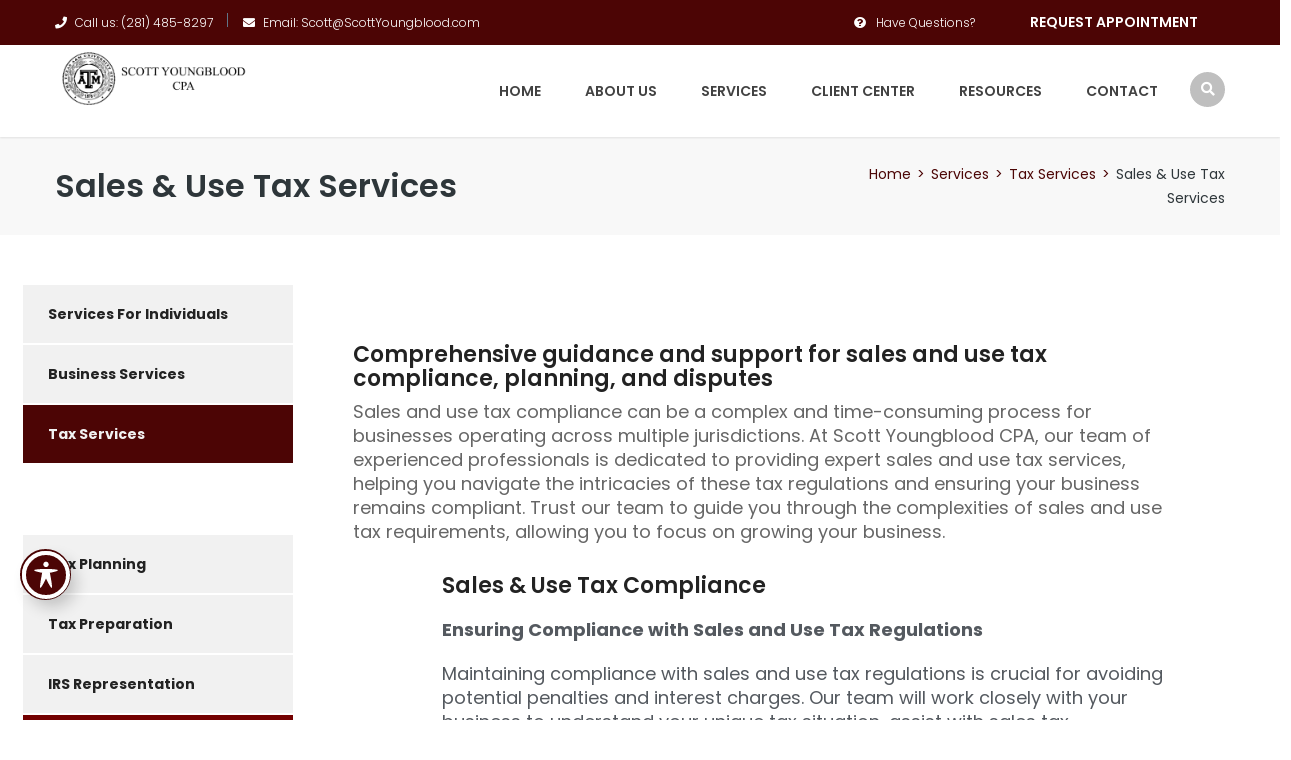

--- FILE ---
content_type: text/html; charset=UTF-8
request_url: https://scottyoungblood.com/services/tax-services/sales-and-use-tax-services/
body_size: 20118
content:
<!DOCTYPE html>
<html lang="en">
<head>
<meta charset="UTF-8">
<meta name="viewport" content="width=device-width, initial-scale=1">
<link rel="profile" href="http://gmpg.org/xfn/11">
<link rel="pingback" href="https://scottyoungblood.com/xmlrpc.php">

<title>Sales &#038; Use Tax Services &#8211; Scott Youngblood</title>
<meta name='robots' content='max-image-preview:large' />
<link rel='dns-prefetch' href='//fonts.googleapis.com' />
<link rel="alternate" type="application/rss+xml" title="Scott Youngblood &raquo; Feed" href="https://scottyoungblood.com/feed/" />
<link rel="alternate" type="application/rss+xml" title="Scott Youngblood &raquo; Comments Feed" href="https://scottyoungblood.com/comments/feed/" />
<link rel="alternate" title="oEmbed (JSON)" type="application/json+oembed" href="https://scottyoungblood.com/wp-json/oembed/1.0/embed?url=https%3A%2F%2Fscottyoungblood.com%2Fservices%2Ftax-services%2Fsales-and-use-tax-services%2F" />
<link rel="alternate" title="oEmbed (XML)" type="text/xml+oembed" href="https://scottyoungblood.com/wp-json/oembed/1.0/embed?url=https%3A%2F%2Fscottyoungblood.com%2Fservices%2Ftax-services%2Fsales-and-use-tax-services%2F&#038;format=xml" />
<style id='wp-img-auto-sizes-contain-inline-css' type='text/css'>
img:is([sizes=auto i],[sizes^="auto," i]){contain-intrinsic-size:3000px 1500px}
/*# sourceURL=wp-img-auto-sizes-contain-inline-css */
</style>
<link rel='stylesheet' id='font-awesome-5-all-css' href='https://scottyoungblood.com/wp-content/plugins/elementor/assets/lib/font-awesome/css/all.min.css?ver=3.34.2' type='text/css' media='all' />
<link rel='stylesheet' id='font-awesome-4-shim-css' href='https://scottyoungblood.com/wp-content/plugins/elementor/assets/lib/font-awesome/css/v4-shims.min.css?ver=3.34.2' type='text/css' media='all' />
<link rel='stylesheet' id='font-awesome-css' href='https://scottyoungblood.com/wp-content/plugins/elementor/assets/lib/font-awesome/css/font-awesome.min.css?ver=4.7.0' type='text/css' media='all' />
<link rel='stylesheet' id='regular-css' href='https://scottyoungblood.com/wp-content/plugins/elementor/assets/lib/font-awesome/css/regular.min.css?ver=6.9' type='text/css' media='all' />
<link rel='stylesheet' id='owl-carousel-css' href='https://scottyoungblood.com/wp-content/plugins/themesflat-addons-elementor/assets/css/owl.carousel.css?ver=6.9' type='text/css' media='all' />
<link rel='stylesheet' id='tf-style-css' href='https://scottyoungblood.com/wp-content/plugins/themesflat-addons-elementor/assets/css/tf-style.css?ver=6.9' type='text/css' media='all' />
<link rel='stylesheet' id='bootstrap-css' href='https://scottyoungblood.com/wp-content/themes/finance/css/bootstrap.css?ver=1' type='text/css' media='all' />
<style id='wp-emoji-styles-inline-css' type='text/css'>

	img.wp-smiley, img.emoji {
		display: inline !important;
		border: none !important;
		box-shadow: none !important;
		height: 1em !important;
		width: 1em !important;
		margin: 0 0.07em !important;
		vertical-align: -0.1em !important;
		background: none !important;
		padding: 0 !important;
	}
/*# sourceURL=wp-emoji-styles-inline-css */
</style>
<style id='classic-theme-styles-inline-css' type='text/css'>
/*! This file is auto-generated */
.wp-block-button__link{color:#fff;background-color:#32373c;border-radius:9999px;box-shadow:none;text-decoration:none;padding:calc(.667em + 2px) calc(1.333em + 2px);font-size:1.125em}.wp-block-file__button{background:#32373c;color:#fff;text-decoration:none}
/*# sourceURL=/wp-includes/css/classic-themes.min.css */
</style>
<style id='global-styles-inline-css' type='text/css'>
:root{--wp--preset--aspect-ratio--square: 1;--wp--preset--aspect-ratio--4-3: 4/3;--wp--preset--aspect-ratio--3-4: 3/4;--wp--preset--aspect-ratio--3-2: 3/2;--wp--preset--aspect-ratio--2-3: 2/3;--wp--preset--aspect-ratio--16-9: 16/9;--wp--preset--aspect-ratio--9-16: 9/16;--wp--preset--color--black: #000000;--wp--preset--color--cyan-bluish-gray: #abb8c3;--wp--preset--color--white: #ffffff;--wp--preset--color--pale-pink: #f78da7;--wp--preset--color--vivid-red: #cf2e2e;--wp--preset--color--luminous-vivid-orange: #ff6900;--wp--preset--color--luminous-vivid-amber: #fcb900;--wp--preset--color--light-green-cyan: #7bdcb5;--wp--preset--color--vivid-green-cyan: #00d084;--wp--preset--color--pale-cyan-blue: #8ed1fc;--wp--preset--color--vivid-cyan-blue: #0693e3;--wp--preset--color--vivid-purple: #9b51e0;--wp--preset--gradient--vivid-cyan-blue-to-vivid-purple: linear-gradient(135deg,rgb(6,147,227) 0%,rgb(155,81,224) 100%);--wp--preset--gradient--light-green-cyan-to-vivid-green-cyan: linear-gradient(135deg,rgb(122,220,180) 0%,rgb(0,208,130) 100%);--wp--preset--gradient--luminous-vivid-amber-to-luminous-vivid-orange: linear-gradient(135deg,rgb(252,185,0) 0%,rgb(255,105,0) 100%);--wp--preset--gradient--luminous-vivid-orange-to-vivid-red: linear-gradient(135deg,rgb(255,105,0) 0%,rgb(207,46,46) 100%);--wp--preset--gradient--very-light-gray-to-cyan-bluish-gray: linear-gradient(135deg,rgb(238,238,238) 0%,rgb(169,184,195) 100%);--wp--preset--gradient--cool-to-warm-spectrum: linear-gradient(135deg,rgb(74,234,220) 0%,rgb(151,120,209) 20%,rgb(207,42,186) 40%,rgb(238,44,130) 60%,rgb(251,105,98) 80%,rgb(254,248,76) 100%);--wp--preset--gradient--blush-light-purple: linear-gradient(135deg,rgb(255,206,236) 0%,rgb(152,150,240) 100%);--wp--preset--gradient--blush-bordeaux: linear-gradient(135deg,rgb(254,205,165) 0%,rgb(254,45,45) 50%,rgb(107,0,62) 100%);--wp--preset--gradient--luminous-dusk: linear-gradient(135deg,rgb(255,203,112) 0%,rgb(199,81,192) 50%,rgb(65,88,208) 100%);--wp--preset--gradient--pale-ocean: linear-gradient(135deg,rgb(255,245,203) 0%,rgb(182,227,212) 50%,rgb(51,167,181) 100%);--wp--preset--gradient--electric-grass: linear-gradient(135deg,rgb(202,248,128) 0%,rgb(113,206,126) 100%);--wp--preset--gradient--midnight: linear-gradient(135deg,rgb(2,3,129) 0%,rgb(40,116,252) 100%);--wp--preset--font-size--small: 13px;--wp--preset--font-size--medium: 20px;--wp--preset--font-size--large: 36px;--wp--preset--font-size--x-large: 42px;--wp--preset--spacing--20: 0.44rem;--wp--preset--spacing--30: 0.67rem;--wp--preset--spacing--40: 1rem;--wp--preset--spacing--50: 1.5rem;--wp--preset--spacing--60: 2.25rem;--wp--preset--spacing--70: 3.38rem;--wp--preset--spacing--80: 5.06rem;--wp--preset--shadow--natural: 6px 6px 9px rgba(0, 0, 0, 0.2);--wp--preset--shadow--deep: 12px 12px 50px rgba(0, 0, 0, 0.4);--wp--preset--shadow--sharp: 6px 6px 0px rgba(0, 0, 0, 0.2);--wp--preset--shadow--outlined: 6px 6px 0px -3px rgb(255, 255, 255), 6px 6px rgb(0, 0, 0);--wp--preset--shadow--crisp: 6px 6px 0px rgb(0, 0, 0);}:where(.is-layout-flex){gap: 0.5em;}:where(.is-layout-grid){gap: 0.5em;}body .is-layout-flex{display: flex;}.is-layout-flex{flex-wrap: wrap;align-items: center;}.is-layout-flex > :is(*, div){margin: 0;}body .is-layout-grid{display: grid;}.is-layout-grid > :is(*, div){margin: 0;}:where(.wp-block-columns.is-layout-flex){gap: 2em;}:where(.wp-block-columns.is-layout-grid){gap: 2em;}:where(.wp-block-post-template.is-layout-flex){gap: 1.25em;}:where(.wp-block-post-template.is-layout-grid){gap: 1.25em;}.has-black-color{color: var(--wp--preset--color--black) !important;}.has-cyan-bluish-gray-color{color: var(--wp--preset--color--cyan-bluish-gray) !important;}.has-white-color{color: var(--wp--preset--color--white) !important;}.has-pale-pink-color{color: var(--wp--preset--color--pale-pink) !important;}.has-vivid-red-color{color: var(--wp--preset--color--vivid-red) !important;}.has-luminous-vivid-orange-color{color: var(--wp--preset--color--luminous-vivid-orange) !important;}.has-luminous-vivid-amber-color{color: var(--wp--preset--color--luminous-vivid-amber) !important;}.has-light-green-cyan-color{color: var(--wp--preset--color--light-green-cyan) !important;}.has-vivid-green-cyan-color{color: var(--wp--preset--color--vivid-green-cyan) !important;}.has-pale-cyan-blue-color{color: var(--wp--preset--color--pale-cyan-blue) !important;}.has-vivid-cyan-blue-color{color: var(--wp--preset--color--vivid-cyan-blue) !important;}.has-vivid-purple-color{color: var(--wp--preset--color--vivid-purple) !important;}.has-black-background-color{background-color: var(--wp--preset--color--black) !important;}.has-cyan-bluish-gray-background-color{background-color: var(--wp--preset--color--cyan-bluish-gray) !important;}.has-white-background-color{background-color: var(--wp--preset--color--white) !important;}.has-pale-pink-background-color{background-color: var(--wp--preset--color--pale-pink) !important;}.has-vivid-red-background-color{background-color: var(--wp--preset--color--vivid-red) !important;}.has-luminous-vivid-orange-background-color{background-color: var(--wp--preset--color--luminous-vivid-orange) !important;}.has-luminous-vivid-amber-background-color{background-color: var(--wp--preset--color--luminous-vivid-amber) !important;}.has-light-green-cyan-background-color{background-color: var(--wp--preset--color--light-green-cyan) !important;}.has-vivid-green-cyan-background-color{background-color: var(--wp--preset--color--vivid-green-cyan) !important;}.has-pale-cyan-blue-background-color{background-color: var(--wp--preset--color--pale-cyan-blue) !important;}.has-vivid-cyan-blue-background-color{background-color: var(--wp--preset--color--vivid-cyan-blue) !important;}.has-vivid-purple-background-color{background-color: var(--wp--preset--color--vivid-purple) !important;}.has-black-border-color{border-color: var(--wp--preset--color--black) !important;}.has-cyan-bluish-gray-border-color{border-color: var(--wp--preset--color--cyan-bluish-gray) !important;}.has-white-border-color{border-color: var(--wp--preset--color--white) !important;}.has-pale-pink-border-color{border-color: var(--wp--preset--color--pale-pink) !important;}.has-vivid-red-border-color{border-color: var(--wp--preset--color--vivid-red) !important;}.has-luminous-vivid-orange-border-color{border-color: var(--wp--preset--color--luminous-vivid-orange) !important;}.has-luminous-vivid-amber-border-color{border-color: var(--wp--preset--color--luminous-vivid-amber) !important;}.has-light-green-cyan-border-color{border-color: var(--wp--preset--color--light-green-cyan) !important;}.has-vivid-green-cyan-border-color{border-color: var(--wp--preset--color--vivid-green-cyan) !important;}.has-pale-cyan-blue-border-color{border-color: var(--wp--preset--color--pale-cyan-blue) !important;}.has-vivid-cyan-blue-border-color{border-color: var(--wp--preset--color--vivid-cyan-blue) !important;}.has-vivid-purple-border-color{border-color: var(--wp--preset--color--vivid-purple) !important;}.has-vivid-cyan-blue-to-vivid-purple-gradient-background{background: var(--wp--preset--gradient--vivid-cyan-blue-to-vivid-purple) !important;}.has-light-green-cyan-to-vivid-green-cyan-gradient-background{background: var(--wp--preset--gradient--light-green-cyan-to-vivid-green-cyan) !important;}.has-luminous-vivid-amber-to-luminous-vivid-orange-gradient-background{background: var(--wp--preset--gradient--luminous-vivid-amber-to-luminous-vivid-orange) !important;}.has-luminous-vivid-orange-to-vivid-red-gradient-background{background: var(--wp--preset--gradient--luminous-vivid-orange-to-vivid-red) !important;}.has-very-light-gray-to-cyan-bluish-gray-gradient-background{background: var(--wp--preset--gradient--very-light-gray-to-cyan-bluish-gray) !important;}.has-cool-to-warm-spectrum-gradient-background{background: var(--wp--preset--gradient--cool-to-warm-spectrum) !important;}.has-blush-light-purple-gradient-background{background: var(--wp--preset--gradient--blush-light-purple) !important;}.has-blush-bordeaux-gradient-background{background: var(--wp--preset--gradient--blush-bordeaux) !important;}.has-luminous-dusk-gradient-background{background: var(--wp--preset--gradient--luminous-dusk) !important;}.has-pale-ocean-gradient-background{background: var(--wp--preset--gradient--pale-ocean) !important;}.has-electric-grass-gradient-background{background: var(--wp--preset--gradient--electric-grass) !important;}.has-midnight-gradient-background{background: var(--wp--preset--gradient--midnight) !important;}.has-small-font-size{font-size: var(--wp--preset--font-size--small) !important;}.has-medium-font-size{font-size: var(--wp--preset--font-size--medium) !important;}.has-large-font-size{font-size: var(--wp--preset--font-size--large) !important;}.has-x-large-font-size{font-size: var(--wp--preset--font-size--x-large) !important;}
:where(.wp-block-post-template.is-layout-flex){gap: 1.25em;}:where(.wp-block-post-template.is-layout-grid){gap: 1.25em;}
:where(.wp-block-term-template.is-layout-flex){gap: 1.25em;}:where(.wp-block-term-template.is-layout-grid){gap: 1.25em;}
:where(.wp-block-columns.is-layout-flex){gap: 2em;}:where(.wp-block-columns.is-layout-grid){gap: 2em;}
:root :where(.wp-block-pullquote){font-size: 1.5em;line-height: 1.6;}
/*# sourceURL=global-styles-inline-css */
</style>
<link rel='stylesheet' id='acwp-main-css-css' href='https://scottyoungblood.com/wp-content/plugins/accessible-poetry/assets/css/main.css?ver=6.9' type='text/css' media='all' />
<link rel='stylesheet' id='acwp-mdi-css' href='https://fonts.googleapis.com/icon?family=Material+Icons&#038;ver=6.9' type='text/css' media='all' />
<link rel='stylesheet' id='cute-alert-css' href='https://scottyoungblood.com/wp-content/plugins/metform/public/assets/lib/cute-alert/style.css?ver=4.1.2' type='text/css' media='all' />
<link rel='stylesheet' id='text-editor-style-css' href='https://scottyoungblood.com/wp-content/plugins/metform/public/assets/css/text-editor.css?ver=4.1.2' type='text/css' media='all' />
<link rel='stylesheet' id='themesflat-theme-slug-fonts-css' href='https://fonts.googleapis.com/css?family=Poppins%3A400%7CPoppins%3A600%7CPoppins%3A600' type='text/css' media='all' />
<link rel='stylesheet' id='themesflat-main-css' href='https://scottyoungblood.com/wp-content/themes/finance/css/main.css?ver=6.9' type='text/css' media='all' />
<link rel='stylesheet' id='themesflat-shortcodes-elementor-css' href='https://scottyoungblood.com/wp-content/themes/finance/css/shortcodes-elementor.css?ver=6.9' type='text/css' media='all' />
<link rel='stylesheet' id='themesflat-style-css' href='https://scottyoungblood.com/wp-content/themes/finance/style.css?ver=6.9' type='text/css' media='all' />
<style id='themesflat-style-inline-css' type='text/css'>
.page-title { background-image: url(https://scottyoungblood.com/wp-content/themes/finance/images/page-title.jpg) ; }
body,button,input,select,textarea { font-family:Poppins ; }
body,button,input,select,textarea { font-weight:400;}
body,button,input,select,textarea { font-style:normal; }
body,button,input,select,textarea { font-size:14px; }
body,button,input,select,textarea { line-height:24px !important; }
h1,h2,h3,h5,h6 { font-family:Poppins;}
h1,h2,h3,h4,h5,h6 { font-weight:600;}
h1,h2,h3,h4,h5,h6  { font-style:normal; }
#mainnav > ul > li > a { font-family:Poppins;}
#mainnav > ul > li > a { font-weight:600;}
#mainnav > ul > li > a  { font-style:normal; }
#mainnav ul li a { font-size:14px;}
#mainnav ul li a { line_height92px;}
h1 { font-size:50px; }
h2 { font-size:30px; }
h3 { font-size:24px; }
h4 { font-size:20px; }
h5 { font-size:15px; }
h6 { font-size:13px; }
.page-title .page-title-heading h1, .breadcrumbs .trail-end, .breadcrumbs span { color:#2e363a; }
.breadcrumbs span a, .breadcrumbs a,.breadcrumbs span.sep { color:#4c0505; }
.page-title { Padding:25px 0; }
a:hover,.wrap-client-slide .owl-theme .owl-controls .owl-nav div.owl-prev:hover:before, .wrap-client-slide .owl-theme .owl-controls .owl-nav div.owl-next:hover:before,ul.flat-list li:before,.navigation.posts-navigation .nav-links li a .meta-nav,article h4.entry-time a,.author-post .info .name a,.flat-portfolio .portfolio-gallery .item .title-post a:hover,.flat-portfolio .portfolio-gallery .item .category-post a:hover,.footer-widgets ul li a:hover,.bottom #menu-bottom li a:hover,.flat-iconbox.flat-iconbox-style2:hover .box-icon span,.imagebox.style-2 .box-button a,.imagebox.style-2 .box-header .box-title a:hover,.imagebox.style-3 .box-header .box-title a:hover,.flat-iconbox.style-3 .box-header .box-icon span,.flat-iconbox.iconbox-style3 .box-header .box-icon,.testimonial-slider.style-2 .testimonial-author .author-info,.blog-shortcode.blog-home3 article .read-more a,.blog-shortcode.blog-home3 article .read-more a:after,.flat-text-block-timeline .year,.imagebox.services-grid .box-button a,.imagebox.services-grid .box-header .box-title a:hover,.flat-portfolio .item .title-post a:hover,.portfolio-filter li a:hover,.breadcrumbs span a:hover, .breadcrumbs a:hover, .flat-imagebox.style-2 .flat-imagebox-button a,.flat-imagebox.style-2 .flat-imagebox-header .flat-imagebox-title a:hover,.flat-iconbox.style-3 .flat-iconbox-header .flat-iconbox-icon span,.flat-iconbox.iconbox-style3 .flat-iconbox-header .flat-iconbox-icon, .flat-imagebox.services-grid .flat-imagebox-button a,article .entry-meta ul li a:hover,.breadcrumbs span a, .breadcrumbs a, .breadcrumbs span.sep, article .entry-title a:hover, .widget.widget_categories ul li a:hover { color:#4c0505;}
.title-section .title:after,.flat-iconbox.rounded .box-icon,.owl-theme .owl-controls .owl-nav [class*=owl-],.blog-shortcode article .featured-post:after,.blog-shortcode article:hover .entry-meta,.flat-iconbox.circle .box-icon,.flat-progress .progress-animate,.flat-button,.flat-team .box-readmore a,.portfolio-filter li.active a:after,.portfolio-filter li a:after,.flat-socials li a,.imagebox.style-2 .box-image:after,.title-section.style3 .title:after,.imagebox.style-3 .box-image:before,.imagebox.style-3 .box-image:after,.testimonial-slider.style-2.owl-theme.owl-theme .owl-controls .owl-nav [class*=owl-]:hover,.btn-cons a:hover,.testimonials-sidebar .owl-theme .owl-dots .owl-dot span:hover, .testimonials-sidebar .owl-theme .owl-dots .owl-dot.active span,.imagebox.services-grid .box-image:after,.blog-shortcode article .read-more a:hover,input[type='submit'],.flat-imagebox .flat-imagebox-button a,.flat-iconbox.rounded .flat-iconbox-icon,.flat-imagebox.style-2 .flat-imagebox-image:after,.flat-iconbox.circle .flat-iconbox-icon,.testimonial-slider.style-1 .testimonial-content:before,.flat-imagebox.style-3 .flat-imagebox-image:before,.flat-imagebox.style-3 .flat-imagebox-image:after,.flat-imagebox.services-grid .flat-imagebox-image:after,article .entry-content .more-link { background-color:#4c0505; }
 .info-top-right a.appoinment,.imagebox .box-button a,.imagebox .box-header:before,.call-back-form .flat-button-form,.flat-before-footer .custom-info .icon,button, input[type='button'], input[type='reset'],.go-top:hover,.page-template-tpl .vc_toggle_active .vc_toggle_title,.wpb_gallery_slides .flex-direction-nav li a,.sidebar .widget.widget_nav_menu ul li:first-child a:before,.featured-post.blog-slider .flex-prev, .featured-post.blog-slider .flex-next,.vc_tta.vc_tta-accordion .vc_tta-controls-icon-position-left.vc_tta-panel-title>a,#flat-portfolio-carousel ul.flex-direction-nav li a,.navigation.posts-navigation .nav-links li a:after,.title_related_portfolio:after,.navigation.paging-navigation a:hover,.widget .widget-title:after,.widget.widget_tag_cloud .tagcloud a,.navigation.paging-navigation .current,.widget.widget_categories ul li:first-child > a:before,.blog-single .entry-footer .tags-links a,.comment-reply-title:after, .comment-title:after,#mc4wp-form-1 input[type='submit'] {
			background-color:#4c0505;
		}
textarea:focus,
		input[type='text']:focus,
		input[type='password']:focus,
		input[type='datetime']:focus,
		input[type='datetime-local']:focus,
		input[type='date']:focus,
		input[type='month']:focus,
		input[type='time']:focus,
		input[type='week']:focus,
		input[type='number']:focus,
		input[type='email']:focus,
		input[type='url']:focus,
		input[type='search']:focus,
		input[type='tel']:focus,
		input[type='color']:focus,.testimonial-slider.owl-theme .owl-dots .owl-dot.active span:before,.navigation.paging-navigation .current,.flat-iconbox.flat-iconbox-style2:hover .box-icon,.testimonial-slider.style-2.owl-theme.owl-theme .owl-controls .owl-nav [class*=owl-]:hover { border-color:#4c0505!important}
 {
			border-color:#4c0505!important;
		}
.loading-effect-2 > span, .loading-effect-2 > span:before, .loading-effect-2 > span:after {border: 2px solid#4c0505;}
.loading-effect-2 > span { border-left-color: transparent !important;}
.imagebox .box-button a:hover,.navigation.paging-navigation a:hover {
			color: #fff !important;
		}
.info-top-right a.appoinment:hover,
    .imagebox .box-button a:hover,.call-back-form .flat-button-form:hover,button:hover, input[type='reset']:hover,.wpb_gallery_slides .flex-direction-nav li a:hover,.featured-post.blog-slider .flex-prev:hover, .featured-post.blog-slider .flex-next:hover,.vc_tta.vc_tta-accordion .vc_tta-controls-icon-position-left.vc_tta-panel-title>a:hover,#flat-portfolio-carousel ul.flex-direction-nav li a:hover,.navigation.posts-navigation .nav-links li:hover a:after,.widget.widget_tag_cloud .tagcloud a:hover,.blog-single .entry-footer .tags-links a:hover,#mc4wp-form-1 input[type='submit']:hover {
		background-color: #2e363a !important;
	}
.show-search a i:hover,article h4.entry-time a:hover,
	.header-style2 .nav-wrap #mainnav > ul > li > a:hover,
	.header-style3 .nav-wrap #mainnav > ul > li > a:hover {
		color:  #2e363a !important;
	}
body { color:#666!important}
.flat-top { background-color:#4c0505 !important; } 
.flat-top,.info-top-right,.info-top-right a.appoinment { color:#ffffff!important ;} 
.header.header-style1,.nav.header-style2,.wrap-header-style3 { background-color:#ffffff;}
#mainnav > ul > li > a { color:#424242;}
#mainnav > ul > li > a:hover,#mainnav > ul > li.current-menu-item > a { color:#730000 !important;}
#mainnav ul.sub-menu > li > a { color:#fff!important;}
#mainnav ul.sub-menu { background-color:#1d2738;}
#mainnav ul.sub-menu > li > a:hover { background-color:#730000!important;}
#mainnav ul.sub-menu > li { border-color:#2d374a!important;}
.footer { background-color:#2e363a!important;}
.footer a, .footer, .flat-before-footer .custom-info > div,.footer-widgets ul li a { color:#e5e5e5;}
.bottom { background-color:#2e363a!important;}
.bottom .copyright p,.bottom #menu-bottom li a { color:#e5e5e5;}

/*# sourceURL=themesflat-style-inline-css */
</style>
<link rel='stylesheet' id='font-fontawesome-css' href='https://scottyoungblood.com/wp-content/themes/finance/css/font-awesome.css?ver=6.9' type='text/css' media='all' />
<link rel='stylesheet' id='font-ionicons-css' href='https://scottyoungblood.com/wp-content/themes/finance/css/ionicons.min.css?ver=6.9' type='text/css' media='all' />
<link rel='stylesheet' id='flexslider-css' href='https://scottyoungblood.com/wp-content/themes/finance/css/flexslider.css?ver=6.9' type='text/css' media='all' />
<link rel='stylesheet' id='animate-css' href='https://scottyoungblood.com/wp-content/themes/finance/css/animate.css?ver=6.9' type='text/css' media='all' />
<link rel='stylesheet' id='responsive-css' href='https://scottyoungblood.com/wp-content/themes/finance/css/responsive.css?ver=6.9' type='text/css' media='all' />
<link rel='stylesheet' id='dflip-style-css' href='https://scottyoungblood.com/wp-content/plugins/3d-flipbook-dflip-lite/assets/css/dflip.min.css?ver=2.4.20' type='text/css' media='all' />
<link rel='stylesheet' id='elementor-icons-css' href='https://scottyoungblood.com/wp-content/plugins/elementor/assets/lib/eicons/css/elementor-icons.min.css?ver=5.46.0' type='text/css' media='all' />
<link rel='stylesheet' id='elementor-frontend-css' href='https://scottyoungblood.com/wp-content/plugins/elementor/assets/css/frontend.min.css?ver=3.34.2' type='text/css' media='all' />
<link rel='stylesheet' id='elementor-post-9-css' href='https://scottyoungblood.com/wp-content/uploads/elementor/css/post-9.css?ver=1768940654' type='text/css' media='all' />
<link rel='stylesheet' id='widget-icon-list-css' href='https://scottyoungblood.com/wp-content/plugins/elementor/assets/css/widget-icon-list.min.css?ver=3.34.2' type='text/css' media='all' />
<link rel='stylesheet' id='widget-spacer-css' href='https://scottyoungblood.com/wp-content/plugins/elementor/assets/css/widget-spacer.min.css?ver=3.34.2' type='text/css' media='all' />
<link rel='stylesheet' id='widget-heading-css' href='https://scottyoungblood.com/wp-content/plugins/elementor/assets/css/widget-heading.min.css?ver=3.34.2' type='text/css' media='all' />
<link rel='stylesheet' id='e-animation-grow-css' href='https://scottyoungblood.com/wp-content/plugins/elementor/assets/lib/animations/styles/e-animation-grow.min.css?ver=3.34.2' type='text/css' media='all' />
<link rel='stylesheet' id='elementor-post-2045-css' href='https://scottyoungblood.com/wp-content/uploads/elementor/css/post-2045.css?ver=1768947272' type='text/css' media='all' />
<link rel='stylesheet' id='eael-general-css' href='https://scottyoungblood.com/wp-content/plugins/essential-addons-for-elementor-lite/assets/front-end/css/view/general.min.css?ver=6.5.8' type='text/css' media='all' />
<link rel='stylesheet' id='elementor-gf-local-roboto-css' href='https://scottyoungblood.com/wp-content/uploads/elementor/google-fonts/css/roboto.css?ver=1742300495' type='text/css' media='all' />
<link rel='stylesheet' id='elementor-gf-local-robotoslab-css' href='https://scottyoungblood.com/wp-content/uploads/elementor/google-fonts/css/robotoslab.css?ver=1742300505' type='text/css' media='all' />
<link rel='stylesheet' id='elementor-gf-local-poppins-css' href='https://scottyoungblood.com/wp-content/uploads/elementor/google-fonts/css/poppins.css?ver=1742300471' type='text/css' media='all' />
<script type="text/javascript" src="https://scottyoungblood.com/wp-content/plugins/elementor/assets/lib/font-awesome/js/v4-shims.min.js?ver=3.34.2" id="font-awesome-4-shim-js"></script>
<script type="text/javascript" src="https://scottyoungblood.com/wp-includes/js/jquery/jquery.min.js?ver=3.7.1" id="jquery-core-js"></script>
<script type="text/javascript" src="https://scottyoungblood.com/wp-includes/js/jquery/jquery-migrate.min.js?ver=3.4.1" id="jquery-migrate-js"></script>
<link rel="https://api.w.org/" href="https://scottyoungblood.com/wp-json/" /><link rel="alternate" title="JSON" type="application/json" href="https://scottyoungblood.com/wp-json/wp/v2/pages/2045" /><link rel="EditURI" type="application/rsd+xml" title="RSD" href="https://scottyoungblood.com/xmlrpc.php?rsd" />
<meta name="generator" content="WordPress 6.9" />
<link rel="canonical" href="https://scottyoungblood.com/services/tax-services/sales-and-use-tax-services/" />
<link rel='shortlink' href='https://scottyoungblood.com/?p=2045' />
<meta name="ti-site-data" content="eyJyIjoiMTowITc6MCEzMDowIiwibyI6Imh0dHBzOlwvXC9zY290dHlvdW5nYmxvb2QuY29tXC93cC1hZG1pblwvYWRtaW4tYWpheC5waHA/YWN0aW9uPXRpX29ubGluZV91c2Vyc19nb29nbGUmYW1wO3A9JTJGc2VydmljZXMlMkZ0YXgtc2VydmljZXMlMkZzYWxlcy1hbmQtdXNlLXRheC1zZXJ2aWNlcyUyRiZhbXA7X3dwbm9uY2U9YjljMGY0OWY4MCJ9" /><meta name="generator" content="Elementor 3.34.2; features: additional_custom_breakpoints; settings: css_print_method-external, google_font-enabled, font_display-swap">
			<style>
				.e-con.e-parent:nth-of-type(n+4):not(.e-lazyloaded):not(.e-no-lazyload),
				.e-con.e-parent:nth-of-type(n+4):not(.e-lazyloaded):not(.e-no-lazyload) * {
					background-image: none !important;
				}
				@media screen and (max-height: 1024px) {
					.e-con.e-parent:nth-of-type(n+3):not(.e-lazyloaded):not(.e-no-lazyload),
					.e-con.e-parent:nth-of-type(n+3):not(.e-lazyloaded):not(.e-no-lazyload) * {
						background-image: none !important;
					}
				}
				@media screen and (max-height: 640px) {
					.e-con.e-parent:nth-of-type(n+2):not(.e-lazyloaded):not(.e-no-lazyload),
					.e-con.e-parent:nth-of-type(n+2):not(.e-lazyloaded):not(.e-no-lazyload) * {
						background-image: none !important;
					}
				}
			</style>
			<meta name="generator" content="Powered by Slider Revolution 6.6.11 - responsive, Mobile-Friendly Slider Plugin for WordPress with comfortable drag and drop interface." />
<link rel="icon" href="https://scottyoungblood.com/wp-content/uploads/2023/04/cropped-Untitled-design-2023-04-06T093256.962-32x32.png" sizes="32x32" />
<link rel="icon" href="https://scottyoungblood.com/wp-content/uploads/2023/04/cropped-Untitled-design-2023-04-06T093256.962-192x192.png" sizes="192x192" />
<link rel="apple-touch-icon" href="https://scottyoungblood.com/wp-content/uploads/2023/04/cropped-Untitled-design-2023-04-06T093256.962-180x180.png" />
<meta name="msapplication-TileImage" content="https://scottyoungblood.com/wp-content/uploads/2023/04/cropped-Untitled-design-2023-04-06T093256.962-270x270.png" />
<script>function setREVStartSize(e){
			//window.requestAnimationFrame(function() {
				window.RSIW = window.RSIW===undefined ? window.innerWidth : window.RSIW;
				window.RSIH = window.RSIH===undefined ? window.innerHeight : window.RSIH;
				try {
					var pw = document.getElementById(e.c).parentNode.offsetWidth,
						newh;
					pw = pw===0 || isNaN(pw) || (e.l=="fullwidth" || e.layout=="fullwidth") ? window.RSIW : pw;
					e.tabw = e.tabw===undefined ? 0 : parseInt(e.tabw);
					e.thumbw = e.thumbw===undefined ? 0 : parseInt(e.thumbw);
					e.tabh = e.tabh===undefined ? 0 : parseInt(e.tabh);
					e.thumbh = e.thumbh===undefined ? 0 : parseInt(e.thumbh);
					e.tabhide = e.tabhide===undefined ? 0 : parseInt(e.tabhide);
					e.thumbhide = e.thumbhide===undefined ? 0 : parseInt(e.thumbhide);
					e.mh = e.mh===undefined || e.mh=="" || e.mh==="auto" ? 0 : parseInt(e.mh,0);
					if(e.layout==="fullscreen" || e.l==="fullscreen")
						newh = Math.max(e.mh,window.RSIH);
					else{
						e.gw = Array.isArray(e.gw) ? e.gw : [e.gw];
						for (var i in e.rl) if (e.gw[i]===undefined || e.gw[i]===0) e.gw[i] = e.gw[i-1];
						e.gh = e.el===undefined || e.el==="" || (Array.isArray(e.el) && e.el.length==0)? e.gh : e.el;
						e.gh = Array.isArray(e.gh) ? e.gh : [e.gh];
						for (var i in e.rl) if (e.gh[i]===undefined || e.gh[i]===0) e.gh[i] = e.gh[i-1];
											
						var nl = new Array(e.rl.length),
							ix = 0,
							sl;
						e.tabw = e.tabhide>=pw ? 0 : e.tabw;
						e.thumbw = e.thumbhide>=pw ? 0 : e.thumbw;
						e.tabh = e.tabhide>=pw ? 0 : e.tabh;
						e.thumbh = e.thumbhide>=pw ? 0 : e.thumbh;
						for (var i in e.rl) nl[i] = e.rl[i]<window.RSIW ? 0 : e.rl[i];
						sl = nl[0];
						for (var i in nl) if (sl>nl[i] && nl[i]>0) { sl = nl[i]; ix=i;}
						var m = pw>(e.gw[ix]+e.tabw+e.thumbw) ? 1 : (pw-(e.tabw+e.thumbw)) / (e.gw[ix]);
						newh =  (e.gh[ix] * m) + (e.tabh + e.thumbh);
					}
					var el = document.getElementById(e.c);
					if (el!==null && el) el.style.height = newh+"px";
					el = document.getElementById(e.c+"_wrapper");
					if (el!==null && el) {
						el.style.height = newh+"px";
						el.style.display = "block";
					}
				} catch(e){
					console.log("Failure at Presize of Slider:" + e)
				}
			//});
		  };</script>
		<style type="text/css" id="wp-custom-css">
			 .metform-btn {
	background: linear-gradient(180deg, #2e6b92, #337fb1) !important;
}

 .metform-btn:hover {
	background: linear-gradient(180deg,#337fb1 ,#2e6b92 ) !important;
}



	

 div[data-id="70e7c657"] .elementor-size-sm {
	background: linear-gradient(180deg, #2e6b92, #337fb1) !important;
	
}


div[data-id="70e7c657"] .elementor-size-sm:hover{
	background: linear-gradient(180deg,#337fb1 ,#2e6b92 ) !important;
} 


.brochure{display:none;}



.btn-menu:before, .btn-menu:after, .btn-menu span {
    background-color: #000;
    -webkit-transition: all ease .238s;
    -moz-transition: all ease .238s;
    transition: all ease .238s;
}


		</style>
		</head>

<body class="wp-singular page-template page-template-elementor_header_footer page page-id-2045 page-child parent-pageid-2011 wp-theme-finance acwp-readable-arial has-topbar header_sticky wide sidebar-right elementor-default elementor-template-full-width elementor-kit-9 elementor-page elementor-page-2045">

<div class="themesflat-boxed">
	<!-- Preloader -->
	<div class="preloader">
		<div class="clear-loading loading-effect-2">
			<span></span>
		</div>
	</div>
	
	<!-- Hero Slider 1 -->	
	<!-- Top -->
<div class="flat-top header-style1">    
    <div class="container">
        <div class="row">
        	<div class="col-md-6">
            <div class="custom-info">
            <ul><li class="phone"><i class="fa fa-phone"></i><a class="mail-anchor" href="tel:2814858297">Call us: (281) 485-8297</a></li>
            	<li class="mail"><i class="fa fa-envelope"></i><a class="mail-anchor" href="mailto:Scott@ScottYoungblood.com">Email: Scott@ScottYoungblood.com</a></li>
            </ul>
            </div>
            </div><!-- /.col-md-7 -->

            <div class="col-md-6 text-right">
            <div class="info-top-right">
           <span><i class="fa fa-question-circle"></i><a href="/services" style="color:white">Have Questions?</a></span>
            <a class="appoinment" href="/request-appointment">Request Appointment</a>
            </div>           

            </div><!-- /.col-md-6 -->

        </div><!-- /.container -->
    </div><!-- /.container -->        
</div><!-- /.top -->
<div class="flat_header_wrap header-style1" data-header_style="header-style1"><!-- Header -->
<header id="header" class="header header-style1" >
    <div class="container">
        <div class="row">
            <div class="col-md-12">
                <div class="header-wrap clearfix">
                    	<div id="logo" class="logo" style="margin-top: 0px; margin-bottom: 0px;" data-width="200" data-height="">		        	
		<a href="https://scottyoungblood.com/" title="Scott Youngblood">
			<img class="site-logo" src="https://scottyoungblood.com/wp-content/uploads/2023/04/Untitled-design-2023-04-05T091454.613-e1680704293357.png" alt="Scott Youngblood" width="200" height="" data-retina="https://scottyoungblood.com/wp-content/uploads/2023/04/Untitled-design-2023-04-05T091454.613.png" data-logo_site="https://scottyoungblood.com/wp-content/uploads/2023/04/Untitled-design-2023-04-05T091454.613-e1680704293357.png" data-logo_sticky="https://scottyoungblood.com/wp-content/uploads/2023/04/Untitled-design-2023-04-05T091454.613-e1680704293357.png" data-site_retina_logo_sticky="https://scottyoungblood.com/wp-content/uploads/2023/04/Untitled-design-2023-04-05T091454.613-e1680704293357.png" data-retina_base="https://scottyoungblood.com/wp-content/uploads/2023/04/Untitled-design-2023-04-05T091454.613.png" />
		</a>
	</div>

                                        <div class="show-search">
                        <a href="#"><i class="fa fa-search"></i></a>         
                    </div> 
                    
                    <div class="nav-wrap">
    <div class="btn-menu">
        <span></span>
    </div><!-- //mobile menu button -->
               
    <nav id="mainnav" class="mainnav" role="navigation">
        <ul id="menu-main-menu" class="menu"><li id="menu-item-2473" class="menu-item menu-item-type-post_type menu-item-object-page menu-item-home menu-item-2473"><a href="https://scottyoungblood.com/">Home</a></li>
<li id="menu-item-2474" class="menu-item menu-item-type-post_type menu-item-object-page menu-item-has-children menu-item-2474"><a href="https://scottyoungblood.com/about/">About Us</a>
<ul class="sub-menu">
	<li id="menu-item-2475" class="menu-item menu-item-type-post_type menu-item-object-page menu-item-2475"><a href="https://scottyoungblood.com/about/our-team/">Our Team</a></li>
</ul>
</li>
<li id="menu-item-2480" class="menu-item menu-item-type-post_type menu-item-object-page current-page-ancestor current-menu-ancestor current_page_ancestor menu-item-has-children menu-item-2480"><a href="https://scottyoungblood.com/services/">Services</a>
<ul class="sub-menu">
	<li id="menu-item-2488" class="menu-item menu-item-type-post_type menu-item-object-page menu-item-has-children menu-item-2488"><a href="https://scottyoungblood.com/services/services-for-individuals/">Services For Individuals</a>
	<ul class="sub-menu">
		<li id="menu-item-2494" class="menu-item menu-item-type-post_type menu-item-object-page menu-item-2494"><a href="https://scottyoungblood.com/services/services-for-individuals/expert-tax-planning-and-preparation-services/">Tax Planning and Preparation</a></li>
		<li id="menu-item-2490" class="menu-item menu-item-type-post_type menu-item-object-page menu-item-2490"><a href="https://scottyoungblood.com/services/services-for-individuals/estate-and-trust-planning/">Estate &#038; Trust Planning</a></li>
		<li id="menu-item-2492" class="menu-item menu-item-type-post_type menu-item-object-page menu-item-2492"><a href="https://scottyoungblood.com/services/services-for-individuals/retirement-planning/">Retirement Planning</a></li>
		<li id="menu-item-2489" class="menu-item menu-item-type-post_type menu-item-object-page menu-item-2489"><a href="https://scottyoungblood.com/services/services-for-individuals/education-funding-strategies/">Education Funding Strategies</a></li>
	</ul>
</li>
	<li id="menu-item-2481" class="menu-item menu-item-type-post_type menu-item-object-page menu-item-has-children menu-item-2481"><a href="https://scottyoungblood.com/services/business-services/">Business Services</a>
	<ul class="sub-menu">
		<li id="menu-item-2485" class="menu-item menu-item-type-post_type menu-item-object-page menu-item-2485"><a href="https://scottyoungblood.com/services/business-services/business-tax-planning/">Business Tax Planning</a></li>
		<li id="menu-item-2482" class="menu-item menu-item-type-post_type menu-item-object-page menu-item-2482"><a href="https://scottyoungblood.com/services/business-services/accounting-services/">Accounting Services</a></li>
		<li id="menu-item-2486" class="menu-item menu-item-type-post_type menu-item-object-page menu-item-2486"><a href="https://scottyoungblood.com/services/business-services/payroll-services/">Payroll Services</a></li>
		<li id="menu-item-2483" class="menu-item menu-item-type-post_type menu-item-object-page menu-item-2483"><a href="https://scottyoungblood.com/services/business-services/business-consulting/">Business Consulting</a></li>
		<li id="menu-item-2487" class="menu-item menu-item-type-post_type menu-item-object-page menu-item-2487"><a href="https://scottyoungblood.com/services/business-services/quickbooks-setup-and-training/">QuickBooks® Setup and Training</a></li>
		<li id="menu-item-2484" class="menu-item menu-item-type-post_type menu-item-object-page menu-item-2484"><a href="https://scottyoungblood.com/services/business-services/business-entity-formation/">Business Entity Formation</a></li>
	</ul>
</li>
	<li id="menu-item-2495" class="menu-item menu-item-type-post_type menu-item-object-page current-page-ancestor current-menu-ancestor current-menu-parent current-page-parent current_page_parent current_page_ancestor menu-item-has-children menu-item-2495"><a href="https://scottyoungblood.com/services/tax-services/">Tax Services</a>
	<ul class="sub-menu">
		<li id="menu-item-2500" class="menu-item menu-item-type-post_type menu-item-object-page menu-item-2500"><a href="https://scottyoungblood.com/services/tax-services/tax-planning/">Tax Planning</a></li>
		<li id="menu-item-2501" class="menu-item menu-item-type-post_type menu-item-object-page menu-item-2501"><a href="https://scottyoungblood.com/services/tax-services/tax-preparation/">Tax Preparation</a></li>
		<li id="menu-item-2497" class="menu-item menu-item-type-post_type menu-item-object-page menu-item-2497"><a href="https://scottyoungblood.com/services/tax-services/irs-represntation/">IRS Representation</a></li>
		<li id="menu-item-2498" class="menu-item menu-item-type-post_type menu-item-object-page current-menu-item page_item page-item-2045 current_page_item menu-item-2498"><a href="https://scottyoungblood.com/services/tax-services/sales-and-use-tax-services/" aria-current="page">Sales &#038; Use Tax Services</a></li>
		<li id="menu-item-2496" class="menu-item menu-item-type-post_type menu-item-object-page menu-item-2496"><a href="https://scottyoungblood.com/services/tax-services/estate-and-trust-tax-services/">Estate &#038; Trust Tax Services</a></li>
	</ul>
</li>
</ul>
</li>
<li id="menu-item-2508" class="menu-item menu-item-type-custom menu-item-object-custom menu-item-has-children menu-item-2508"><a href="#">Client Center</a>
<ul class="sub-menu">
	<li id="menu-item-2476" class="menu-item menu-item-type-post_type menu-item-object-page menu-item-2476"><a href="https://scottyoungblood.com/appointments/">Appointments</a></li>
	<li id="menu-item-2478" class="menu-item menu-item-type-post_type menu-item-object-page menu-item-2478"><a href="https://scottyoungblood.com/blog-grid/">Guide</a></li>
	<li id="menu-item-2502" class="menu-item menu-item-type-post_type menu-item-object-page menu-item-has-children menu-item-2502"><a href="https://scottyoungblood.com/tax-center/">Tax Center</a>
	<ul class="sub-menu">
		<li id="menu-item-2507" class="menu-item menu-item-type-post_type menu-item-object-page menu-item-2507"><a href="https://scottyoungblood.com/tax-center/track-your-refund/">Track Your Refund</a></li>
		<li id="menu-item-2506" class="menu-item menu-item-type-post_type menu-item-object-page menu-item-2506"><a href="https://scottyoungblood.com/tax-center/track-your-amended-return/">Track Your Amended Return</a></li>
		<li id="menu-item-2504" class="menu-item menu-item-type-post_type menu-item-object-page menu-item-2504"><a href="https://scottyoungblood.com/tax-center/important-tax-due-dates/">Important Tax Due Dates</a></li>
		<li id="menu-item-2505" class="menu-item menu-item-type-post_type menu-item-object-page menu-item-2505"><a href="https://scottyoungblood.com/tax-center/tax-forms-library/">Tax Forms Library</a></li>
		<li id="menu-item-2503" class="menu-item menu-item-type-post_type menu-item-object-page menu-item-2503"><a href="https://scottyoungblood.com/tax-center/free-tax-organizer/">Free Tax Organizer</a></li>
	</ul>
</li>
</ul>
</li>
<li id="menu-item-2996" class="menu-item menu-item-type-custom menu-item-object-custom menu-item-has-children menu-item-2996"><a href="#">Resources</a>
<ul class="sub-menu">
	<li id="menu-item-2510" class="menu-item menu-item-type-post_type menu-item-object-page menu-item-2510"><a href="https://scottyoungblood.com/blog-grid/">Blog</a></li>
	<li id="menu-item-2997" class="menu-item menu-item-type-custom menu-item-object-custom menu-item-2997"><a href="https://scottyoungblood.com/from-scotts-desk/">From Scott&#8217;s Desk</a></li>
</ul>
</li>
<li id="menu-item-2477" class="menu-item menu-item-type-post_type menu-item-object-page menu-item-2477"><a href="https://scottyoungblood.com/contact/">Contact</a></li>
</ul>    </nav><!-- #site-navigation -->  
</div><!-- /.nav-wrap -->               

                              
                </div><!-- /.header-wrap -->
                <div class="submenu top-search widget_search">
                    <form role="search" method="get" class="search-form" action="https://scottyoungblood.com/">
				<label>
					<span class="screen-reader-text">Search for:</span>
					<input type="search" class="search-field" placeholder="Search &hellip;" value="" name="s" />
				</label>
				<input type="submit" class="search-submit" value="Search" />
			</form>                </div> 
            </div><!-- /.col-md-12 -->
        </div><!-- /.row -->
    </div><!-- /.container -->    
</header><!-- /.header -->

</div>

        



	<!-- Page Title -->
	
<!-- Page title -->
<div class="page-title pagetitle_style_2">
    <div class="overlay"></div>   
    <div class="container"> 
        <div class="row">
            <div class="col-md-12 page-title-container">
                                    <div class="page-title-heading">
                        <h1 class="title">Sales &#038; Use Tax Services</h1>
                    </div><!-- /.page-title-captions --> 
                
                
		<div class="breadcrumb-trail breadcrumbs">
			<span class="trail-browse"></span> <span class="trail-begin"><a href="https://scottyoungblood.com" title="Scott Youngblood" rel="home">Home</a></span>
			 <span class="sep">></span> <a href="https://scottyoungblood.com/services/" title="Services">Services</a>
			 <span class="sep">></span> <a href="https://scottyoungblood.com/services/tax-services/" title="Tax Services">Tax Services</a>
			 <span class="sep">></span> <span class="trail-end">Sales &#038; Use Tax Services</span>
		</div>                 
            </div><!-- /.col-md-12 -->  
        </div><!-- /.row -->  
    </div><!-- /.container -->                      
</div><!-- /.page-title --> 	
	<div id="content" class="page-wrap sidebar-right">
		<div class="container content-wrapper">
			<div class="row row-wrapper">
		<div data-elementor-type="wp-page" data-elementor-id="2045" class="elementor elementor-2045" data-elementor-post-type="page">
						<section class="elementor-section elementor-top-section elementor-element elementor-element-369bac94 elementor-section-boxed elementor-section-height-default elementor-section-height-default" data-id="369bac94" data-element_type="section">
						<div class="elementor-container elementor-column-gap-default">
					<div class="elementor-column elementor-col-50 elementor-top-column elementor-element elementor-element-70e7c657" data-id="70e7c657" data-element_type="column">
			<div class="elementor-widget-wrap elementor-element-populated">
						<div class="elementor-element elementor-element-8a92172 elementor-widget__width-initial elementor-widget-tablet__width-inherit elementor-icon-list--layout-traditional elementor-list-item-link-full_width elementor-widget elementor-widget-icon-list" data-id="8a92172" data-element_type="widget" data-widget_type="icon-list.default">
				<div class="elementor-widget-container">
							<ul class="elementor-icon-list-items">
							<li class="elementor-icon-list-item">
											<a href="https://scottyoungblood.com/services/services-for-individuals/">

											<span class="elementor-icon-list-text">Services For Individuals</span>
											</a>
									</li>
						</ul>
						</div>
				</div>
				<div class="elementor-element elementor-element-7ddceb0 elementor-widget__width-initial elementor-widget-tablet__width-inherit elementor-icon-list--layout-traditional elementor-list-item-link-full_width elementor-widget elementor-widget-icon-list" data-id="7ddceb0" data-element_type="widget" data-widget_type="icon-list.default">
				<div class="elementor-widget-container">
							<ul class="elementor-icon-list-items">
							<li class="elementor-icon-list-item">
											<a href="https://scottyoungblood.com/services/business-services/">

											<span class="elementor-icon-list-text">Business Services</span>
											</a>
									</li>
						</ul>
						</div>
				</div>
				<div class="elementor-element elementor-element-42e92d4c elementor-widget__width-initial elementor-widget-tablet__width-inherit elementor-icon-list--layout-traditional elementor-list-item-link-full_width elementor-widget elementor-widget-icon-list" data-id="42e92d4c" data-element_type="widget" data-widget_type="icon-list.default">
				<div class="elementor-widget-container">
							<ul class="elementor-icon-list-items">
							<li class="elementor-icon-list-item">
											<a href="https://scottyoungblood.com/services/tax-services/">

											<span class="elementor-icon-list-text">Tax Services</span>
											</a>
									</li>
						</ul>
						</div>
				</div>
				<div class="elementor-element elementor-element-4017851 elementor-widget elementor-widget-spacer" data-id="4017851" data-element_type="widget" data-widget_type="spacer.default">
				<div class="elementor-widget-container">
							<div class="elementor-spacer">
			<div class="elementor-spacer-inner"></div>
		</div>
						</div>
				</div>
				<div class="elementor-element elementor-element-53cc9a83 elementor-widget__width-initial elementor-widget-tablet__width-inherit elementor-icon-list--layout-traditional elementor-list-item-link-full_width elementor-widget elementor-widget-icon-list" data-id="53cc9a83" data-element_type="widget" data-widget_type="icon-list.default">
				<div class="elementor-widget-container">
							<ul class="elementor-icon-list-items">
							<li class="elementor-icon-list-item">
											<a href="https://scottyoungblood.com/services/tax-services/tax-planning/">

											<span class="elementor-icon-list-text">Tax Planning</span>
											</a>
									</li>
						</ul>
						</div>
				</div>
				<div class="elementor-element elementor-element-72addb01 elementor-widget__width-initial elementor-widget-tablet__width-inherit elementor-icon-list--layout-traditional elementor-list-item-link-full_width elementor-widget elementor-widget-icon-list" data-id="72addb01" data-element_type="widget" data-widget_type="icon-list.default">
				<div class="elementor-widget-container">
							<ul class="elementor-icon-list-items">
							<li class="elementor-icon-list-item">
											<a href="https://scottyoungblood.com/services/tax-services/tax-preparation/">

											<span class="elementor-icon-list-text">Tax Preparation</span>
											</a>
									</li>
						</ul>
						</div>
				</div>
				<div class="elementor-element elementor-element-7da29d0f elementor-widget__width-initial elementor-widget-tablet__width-inherit elementor-icon-list--layout-traditional elementor-list-item-link-full_width elementor-widget elementor-widget-icon-list" data-id="7da29d0f" data-element_type="widget" data-widget_type="icon-list.default">
				<div class="elementor-widget-container">
							<ul class="elementor-icon-list-items">
							<li class="elementor-icon-list-item">
											<a href="https://scottyoungblood.com/services/tax-services/irs-represntation/">

											<span class="elementor-icon-list-text">IRS Representation</span>
											</a>
									</li>
						</ul>
						</div>
				</div>
				<div class="elementor-element elementor-element-4952ede6 elementor-widget__width-initial elementor-widget-tablet__width-inherit elementor-icon-list--layout-traditional elementor-list-item-link-full_width elementor-widget elementor-widget-icon-list" data-id="4952ede6" data-element_type="widget" data-widget_type="icon-list.default">
				<div class="elementor-widget-container">
							<ul class="elementor-icon-list-items">
							<li class="elementor-icon-list-item">
											<a href="https://scottyoungblood.com/services/tax-services/sales-and-use-tax-services/">

											<span class="elementor-icon-list-text">Sales &amp; Use Tax Services</span>
											</a>
									</li>
						</ul>
						</div>
				</div>
				<div class="elementor-element elementor-element-39381546 elementor-widget__width-initial elementor-widget-tablet__width-inherit elementor-icon-list--layout-traditional elementor-list-item-link-full_width elementor-widget elementor-widget-icon-list" data-id="39381546" data-element_type="widget" data-widget_type="icon-list.default">
				<div class="elementor-widget-container">
							<ul class="elementor-icon-list-items">
							<li class="elementor-icon-list-item">
											<a href="https://scottyoungblood.com/services/tax-services/estate-and-trust-tax-services/">

											<span class="elementor-icon-list-text">Estate &amp; Trust Tax Services</span>
											</a>
									</li>
						</ul>
						</div>
				</div>
					</div>
		</div>
				<div class="elementor-column elementor-col-50 elementor-top-column elementor-element elementor-element-49c354b9" data-id="49c354b9" data-element_type="column">
			<div class="elementor-widget-wrap elementor-element-populated">
						<section class="elementor-section elementor-inner-section elementor-element elementor-element-7b07609e elementor-section-boxed elementor-section-height-default elementor-section-height-default" data-id="7b07609e" data-element_type="section">
						<div class="elementor-container elementor-column-gap-default">
					<div class="elementor-column elementor-col-100 elementor-inner-column elementor-element elementor-element-1b833fa4" data-id="1b833fa4" data-element_type="column">
			<div class="elementor-widget-wrap elementor-element-populated">
						<div class="elementor-element elementor-element-10451afb elementor-widget elementor-widget-heading" data-id="10451afb" data-element_type="widget" data-widget_type="heading.default">
				<div class="elementor-widget-container">
					<h2 class="elementor-heading-title elementor-size-default">Comprehensive guidance and support for sales and use tax compliance, planning, and disputes</h2>				</div>
				</div>
				<div class="elementor-element elementor-element-77648bdb elementor-widget elementor-widget-heading" data-id="77648bdb" data-element_type="widget" data-widget_type="heading.default">
				<div class="elementor-widget-container">
					<h2 class="elementor-heading-title elementor-size-default">Sales and use tax compliance can be a complex and time-consuming process for businesses operating across multiple jurisdictions. At Scott Youngblood CPA, our team of experienced professionals is dedicated to providing expert sales and use tax services, helping you navigate the intricacies of these tax regulations and ensuring your business remains compliant. Trust our team to guide you through the complexities of sales and use tax requirements, allowing you to focus on growing your business.</h2>				</div>
				</div>
					</div>
		</div>
					</div>
		</section>
				<section class="elementor-section elementor-inner-section elementor-element elementor-element-638bc67c elementor-section-boxed elementor-section-height-default elementor-section-height-default" data-id="638bc67c" data-element_type="section">
						<div class="elementor-container elementor-column-gap-default">
					<div class="elementor-column elementor-col-50 elementor-inner-column elementor-element elementor-element-9221db4" data-id="9221db4" data-element_type="column">
			<div class="elementor-widget-wrap">
							</div>
		</div>
				<div class="elementor-column elementor-col-50 elementor-inner-column elementor-element elementor-element-2008a6e3" data-id="2008a6e3" data-element_type="column">
			<div class="elementor-widget-wrap elementor-element-populated">
						<div class="elementor-element elementor-element-6a558c01 elementor-widget elementor-widget-heading" data-id="6a558c01" data-element_type="widget" data-widget_type="heading.default">
				<div class="elementor-widget-container">
					<h2 class="elementor-heading-title elementor-size-default">Sales &amp; Use Tax Compliance</h2>				</div>
				</div>
				<div class="elementor-element elementor-element-85279a2 elementor-widget elementor-widget-text-editor" data-id="85279a2" data-element_type="widget" data-widget_type="text-editor.default">
				<div class="elementor-widget-container">
									<p><strong>Ensuring Compliance with Sales and Use Tax Regulations</strong></p><p>Maintaining compliance with sales and use tax regulations is crucial for avoiding potential penalties and interest charges. Our team will work closely with your business to understand your unique tax situation, assist with sales tax registration, prepare and file necessary sales and use tax returns, and remit taxes on your behalf. We will also keep you informed of any changes in sales and use tax laws that may impact your business.</p>								</div>
				</div>
					</div>
		</div>
					</div>
		</section>
				<section class="elementor-section elementor-inner-section elementor-element elementor-element-d900f8e elementor-section-boxed elementor-section-height-default elementor-section-height-default" data-id="d900f8e" data-element_type="section">
						<div class="elementor-container elementor-column-gap-default">
					<div class="elementor-column elementor-col-50 elementor-inner-column elementor-element elementor-element-f4f1841" data-id="f4f1841" data-element_type="column">
			<div class="elementor-widget-wrap">
							</div>
		</div>
				<div class="elementor-column elementor-col-50 elementor-inner-column elementor-element elementor-element-1fce046" data-id="1fce046" data-element_type="column">
			<div class="elementor-widget-wrap elementor-element-populated">
						<div class="elementor-element elementor-element-3be197a elementor-widget elementor-widget-heading" data-id="3be197a" data-element_type="widget" data-widget_type="heading.default">
				<div class="elementor-widget-container">
					<h2 class="elementor-heading-title elementor-size-default">Sales &amp; Use Tax Planning</h2>				</div>
				</div>
				<div class="elementor-element elementor-element-2686480 elementor-widget elementor-widget-text-editor" data-id="2686480" data-element_type="widget" data-widget_type="text-editor.default">
				<div class="elementor-widget-container">
									<p><strong>Strategic Sales and Use Tax Planning</strong></p><p>Effective sales and use tax planning can help minimize your tax liabilities and ensure you are prepared for potential audits. Our team will analyze your business operations, including sales transactions, nexus determination, and tax-exempt transactions, to develop a customized sales and use tax strategy. We will provide expert guidance on sales and use tax planning, ensuring your business remains compliant and optimized for tax efficiency.</p>								</div>
				</div>
					</div>
		</div>
					</div>
		</section>
				<section class="elementor-section elementor-inner-section elementor-element elementor-element-8c33c31 elementor-section-boxed elementor-section-height-default elementor-section-height-default" data-id="8c33c31" data-element_type="section">
						<div class="elementor-container elementor-column-gap-default">
					<div class="elementor-column elementor-col-50 elementor-inner-column elementor-element elementor-element-ea83007" data-id="ea83007" data-element_type="column">
			<div class="elementor-widget-wrap">
							</div>
		</div>
				<div class="elementor-column elementor-col-50 elementor-inner-column elementor-element elementor-element-bea2a7b" data-id="bea2a7b" data-element_type="column">
			<div class="elementor-widget-wrap elementor-element-populated">
						<div class="elementor-element elementor-element-e9327f7 elementor-widget elementor-widget-heading" data-id="e9327f7" data-element_type="widget" data-widget_type="heading.default">
				<div class="elementor-widget-container">
					<h2 class="elementor-heading-title elementor-size-default">Sales and Use Tax Audits and Disputes

</h2>				</div>
				</div>
				<div class="elementor-element elementor-element-a11dd7e elementor-widget elementor-widget-text-editor" data-id="a11dd7e" data-element_type="widget" data-widget_type="text-editor.default">
				<div class="elementor-widget-container">
									<p><strong>Expert Representation for Sales and Use Tax Audits and Disputes</strong></p><p>Facing a sales and use tax audit or dispute can be a daunting experience. Our team of experienced professionals will provide expert representation during the audit process, gathering necessary documentation and advocating for your interests with tax authorities. We will work diligently to resolve any sales and use tax disputes, striving to minimize your tax liability and achieve a favorable outcome.</p>								</div>
				</div>
					</div>
		</div>
					</div>
		</section>
				<section class="elementor-section elementor-inner-section elementor-element elementor-element-c76fec7 elementor-section-boxed elementor-section-height-default elementor-section-height-default" data-id="c76fec7" data-element_type="section">
						<div class="elementor-container elementor-column-gap-default">
					<div class="elementor-column elementor-col-50 elementor-inner-column elementor-element elementor-element-af92ea6" data-id="af92ea6" data-element_type="column">
			<div class="elementor-widget-wrap">
							</div>
		</div>
				<div class="elementor-column elementor-col-50 elementor-inner-column elementor-element elementor-element-a9a5738" data-id="a9a5738" data-element_type="column">
			<div class="elementor-widget-wrap elementor-element-populated">
						<div class="elementor-element elementor-element-3263c26 elementor-widget elementor-widget-heading" data-id="3263c26" data-element_type="widget" data-widget_type="heading.default">
				<div class="elementor-widget-container">
					<h2 class="elementor-heading-title elementor-size-default">Tax Exemption Certificates &amp; Management
</h2>				</div>
				</div>
				<div class="elementor-element elementor-element-be381c4 elementor-widget elementor-widget-text-editor" data-id="be381c4" data-element_type="widget" data-widget_type="text-editor.default">
				<div class="elementor-widget-container">
									<p><strong>Guidance on Tax-Exempt Transactions and Certificate Management</strong></p><p>Properly managing tax exemption certificates and ensuring compliance with tax-exempt transactions is essential for businesses. Our team will help you navigate the complexities of tax exemptions, providing guidance on exemption certificate management, validating tax-exempt transactions, and maintaining proper record-keeping practices. We will work closely with your business to ensure you remain compliant with sales and use tax regulations related to tax-exempt transactions.</p>								</div>
				</div>
					</div>
		</div>
					</div>
		</section>
				<section class="elementor-section elementor-inner-section elementor-element elementor-element-cf417ae elementor-section-boxed elementor-section-height-default elementor-section-height-default" data-id="cf417ae" data-element_type="section">
						<div class="elementor-container elementor-column-gap-default">
					<div class="elementor-column elementor-col-50 elementor-inner-column elementor-element elementor-element-3e0f75e" data-id="3e0f75e" data-element_type="column">
			<div class="elementor-widget-wrap">
							</div>
		</div>
				<div class="elementor-column elementor-col-50 elementor-inner-column elementor-element elementor-element-f46ea20" data-id="f46ea20" data-element_type="column">
			<div class="elementor-widget-wrap elementor-element-populated">
						<div class="elementor-element elementor-element-2f3689c elementor-widget elementor-widget-heading" data-id="2f3689c" data-element_type="widget" data-widget_type="heading.default">
				<div class="elementor-widget-container">
					<h2 class="elementor-heading-title elementor-size-default">Sales &amp; Use Tax Training</h2>				</div>
				</div>
				<div class="elementor-element elementor-element-d470e01 elementor-widget elementor-widget-text-editor" data-id="d470e01" data-element_type="widget" data-widget_type="text-editor.default">
				<div class="elementor-widget-container">
									<p><strong>Customized Sales and Use Tax Training for Your Business</strong></p><p>Understanding sales and use tax regulations is vital for maintaining compliance and minimizing risk. Our team offers customized sales and use tax training for your business, covering topics such as nexus determination, taxability of products and services, tax-exempt transactions, and audit preparation. We will tailor the training to your specific industry and business operations, ensuring your team is well-equipped to handle sales and use tax compliance.</p>								</div>
				</div>
				<div class="elementor-element elementor-element-4dcaa52 elementor-mobile-align-center elementor-align-left elementor-widget elementor-widget-button" data-id="4dcaa52" data-element_type="widget" data-widget_type="button.default">
				<div class="elementor-widget-container">
									<div class="elementor-button-wrapper">
					<a class="elementor-button elementor-button-link elementor-size-sm elementor-animation-grow" href="/request-appointment/">
						<span class="elementor-button-content-wrapper">
									<span class="elementor-button-text">Schedule Your Appointment Now</span>
					</span>
					</a>
				</div>
								</div>
				</div>
					</div>
		</div>
					</div>
		</section>
					</div>
		</div>
					</div>
		</section>
				</div>
				</div><!-- /.row -->
    </div><!-- /.container -->
</div><!-- #content -->
        <footer class="site-footer tf-custom-footer" role="contentinfo">
            <div class="tf-container"> 
                <div class="tf-row">
                    <div class="tf-col">                
                    		<div data-elementor-type="wp-post" data-elementor-id="219" class="elementor elementor-219" data-elementor-post-type="tf_header_footer">
						<section class="elementor-section elementor-top-section elementor-element elementor-element-ef6b98a elementor-section-full_width elementor-section-height-default elementor-section-height-default" data-id="ef6b98a" data-element_type="section" data-settings="{&quot;background_background&quot;:&quot;classic&quot;}">
						<div class="elementor-container elementor-column-gap-default">
					<div class="elementor-column elementor-col-100 elementor-top-column elementor-element elementor-element-9862d6c" data-id="9862d6c" data-element_type="column">
			<div class="elementor-widget-wrap elementor-element-populated">
						<section class="elementor-section elementor-inner-section elementor-element elementor-element-0dd61af elementor-section-boxed elementor-section-height-default elementor-section-height-default" data-id="0dd61af" data-element_type="section">
						<div class="elementor-container elementor-column-gap-default">
					<div class="elementor-column elementor-col-33 elementor-inner-column elementor-element elementor-element-fe522cd" data-id="fe522cd" data-element_type="column">
			<div class="elementor-widget-wrap elementor-element-populated">
						<div class="elementor-element elementor-element-bed7d72 elementor-view-stacked elementor-position-inline-start elementor-shape-circle elementor-mobile-position-block-start elementor-widget elementor-widget-icon-box" data-id="bed7d72" data-element_type="widget" data-widget_type="icon-box.default">
				<div class="elementor-widget-container">
							<div class="elementor-icon-box-wrapper">

						<div class="elementor-icon-box-icon">
				<a href="mailto:Scott@ScottYoungblood.com" class="elementor-icon" tabindex="-1" aria-label="scott@scottyoungblood.com">
				<i aria-hidden="true" class="fas fa-envelope"></i>				</a>
			</div>
			
						<div class="elementor-icon-box-content">

									<h3 class="elementor-icon-box-title">
						<a href="mailto:Scott@ScottYoungblood.com" >
							scott@scottyoungblood.com						</a>
					</h3>
				
				
			</div>
			
		</div>
						</div>
				</div>
					</div>
		</div>
				<div class="elementor-column elementor-col-33 elementor-inner-column elementor-element elementor-element-35897b1" data-id="35897b1" data-element_type="column">
			<div class="elementor-widget-wrap elementor-element-populated">
						<div class="elementor-element elementor-element-c400960 elementor-view-stacked elementor-position-inline-start elementor-shape-circle elementor-mobile-position-block-start elementor-widget elementor-widget-icon-box" data-id="c400960" data-element_type="widget" data-widget_type="icon-box.default">
				<div class="elementor-widget-container">
							<div class="elementor-icon-box-wrapper">

						<div class="elementor-icon-box-icon">
				<a href="tel:2814858297" class="elementor-icon" tabindex="-1" aria-label="281 - 485 - 8297 ">
				<i aria-hidden="true" class="fas fa-phone-alt"></i>				</a>
			</div>
			
						<div class="elementor-icon-box-content">

									<h3 class="elementor-icon-box-title">
						<a href="tel:2814858297" >
							281 - 485 - 8297 						</a>
					</h3>
				
				
			</div>
			
		</div>
						</div>
				</div>
					</div>
		</div>
				<div class="elementor-column elementor-col-33 elementor-inner-column elementor-element elementor-element-ad952f5" data-id="ad952f5" data-element_type="column">
			<div class="elementor-widget-wrap elementor-element-populated">
						<div class="elementor-element elementor-element-7029cce elementor-view-stacked elementor-position-inline-start elementor-shape-circle elementor-mobile-position-block-start elementor-widget elementor-widget-icon-box" data-id="7029cce" data-element_type="widget" data-widget_type="icon-box.default">
				<div class="elementor-widget-container">
							<div class="elementor-icon-box-wrapper">

						<div class="elementor-icon-box-icon">
				<a href="https://www.google.com/maps/place/2004+N+Main+St,+Pearland,+TX+77581,+USA/" class="elementor-icon" tabindex="-1" aria-label="2004 N Main Street, Pearland, TX, 77581">
				<i aria-hidden="true" class=" ion-ios-location"></i>				</a>
			</div>
			
						<div class="elementor-icon-box-content">

									<h3 class="elementor-icon-box-title">
						<a href="https://www.google.com/maps/place/2004+N+Main+St,+Pearland,+TX+77581,+USA/" >
							2004 N Main Street, Pearland, TX, 77581						</a>
					</h3>
				
				
			</div>
			
		</div>
						</div>
				</div>
					</div>
		</div>
					</div>
		</section>
				<section class="elementor-section elementor-inner-section elementor-element elementor-element-1b62ff2 elementor-section-full_width elementor-section-height-default elementor-section-height-default" data-id="1b62ff2" data-element_type="section" data-settings="{&quot;background_background&quot;:&quot;classic&quot;}">
							<div class="elementor-background-overlay"></div>
							<div class="elementor-container elementor-column-gap-default">
					<div class="elementor-column elementor-col-25 elementor-inner-column elementor-element elementor-element-721a1f5" data-id="721a1f5" data-element_type="column">
			<div class="elementor-widget-wrap elementor-element-populated">
						<div class="elementor-element elementor-element-bb6df31 elementor-hidden-tablet elementor-hidden-mobile elementor-widget elementor-widget-image" data-id="bb6df31" data-element_type="widget" data-widget_type="image.default">
				<div class="elementor-widget-container">
																<a href="https://scottyoungblood.com">
							<img width="8334" height="8334" src="https://scottyoungblood.com/wp-content/uploads/2020/09/Design-01-5.png" class="attachment-full size-full wp-image-1865" alt="" srcset="https://scottyoungblood.com/wp-content/uploads/2020/09/Design-01-5.png 8334w, https://scottyoungblood.com/wp-content/uploads/2020/09/Design-01-5-300x300.png 300w, https://scottyoungblood.com/wp-content/uploads/2020/09/Design-01-5-1024x1024.png 1024w, https://scottyoungblood.com/wp-content/uploads/2020/09/Design-01-5-150x150.png 150w, https://scottyoungblood.com/wp-content/uploads/2020/09/Design-01-5-768x768.png 768w, https://scottyoungblood.com/wp-content/uploads/2020/09/Design-01-5-1536x1536.png 1536w, https://scottyoungblood.com/wp-content/uploads/2020/09/Design-01-5-2048x2048.png 2048w" sizes="(max-width: 8334px) 100vw, 8334px" />								</a>
															</div>
				</div>
					</div>
		</div>
				<div class="elementor-column elementor-col-25 elementor-inner-column elementor-element elementor-element-bd3da0c" data-id="bd3da0c" data-element_type="column">
			<div class="elementor-widget-wrap elementor-element-populated">
						<div class="elementor-element elementor-element-032ee58 elementor-widget elementor-widget-heading" data-id="032ee58" data-element_type="widget" data-widget_type="heading.default">
				<div class="elementor-widget-container">
					<h2 class="elementor-heading-title elementor-size-default">Directory</h2>				</div>
				</div>
				<div class="elementor-element elementor-element-aba89d2 elementor-icon-list--layout-traditional elementor-list-item-link-full_width elementor-widget elementor-widget-icon-list" data-id="aba89d2" data-element_type="widget" data-widget_type="icon-list.default">
				<div class="elementor-widget-container">
							<ul class="elementor-icon-list-items">
							<li class="elementor-icon-list-item">
											<a href="/">

												<span class="elementor-icon-list-icon">
							<i aria-hidden="true" class="fas fa-caret-right"></i>						</span>
										<span class="elementor-icon-list-text">Home</span>
											</a>
									</li>
								<li class="elementor-icon-list-item">
											<a href="https://scottyoungblood.com/about/">

												<span class="elementor-icon-list-icon">
							<i aria-hidden="true" class="fas fa-caret-right"></i>						</span>
										<span class="elementor-icon-list-text">About Us</span>
											</a>
									</li>
								<li class="elementor-icon-list-item">
											<a href="https://scottyoungblood.com/services/">

												<span class="elementor-icon-list-icon">
							<i aria-hidden="true" class="fas fa-caret-right"></i>						</span>
										<span class="elementor-icon-list-text">Services</span>
											</a>
									</li>
								<li class="elementor-icon-list-item">
											<a href="https://scottyoungblood.com/tax-center/">

												<span class="elementor-icon-list-icon">
							<i aria-hidden="true" class="fas fa-caret-right"></i>						</span>
										<span class="elementor-icon-list-text">Tax Center</span>
											</a>
									</li>
								<li class="elementor-icon-list-item">
											<a href="https://scottyoungblood.com/contact/">

												<span class="elementor-icon-list-icon">
							<i aria-hidden="true" class="fas fa-caret-right"></i>						</span>
										<span class="elementor-icon-list-text">Contact</span>
											</a>
									</li>
						</ul>
						</div>
				</div>
					</div>
		</div>
				<div class="elementor-column elementor-col-25 elementor-inner-column elementor-element elementor-element-2746d06" data-id="2746d06" data-element_type="column">
			<div class="elementor-widget-wrap elementor-element-populated">
						<div class="elementor-element elementor-element-fb12fde elementor-widget elementor-widget-heading" data-id="fb12fde" data-element_type="widget" data-widget_type="heading.default">
				<div class="elementor-widget-container">
					<h2 class="elementor-heading-title elementor-size-default">Useful Links</h2>				</div>
				</div>
				<div class="elementor-element elementor-element-ca55b8b elementor-icon-list--layout-traditional elementor-list-item-link-full_width elementor-widget elementor-widget-icon-list" data-id="ca55b8b" data-element_type="widget" data-widget_type="icon-list.default">
				<div class="elementor-widget-container">
							<ul class="elementor-icon-list-items">
							<li class="elementor-icon-list-item">
											<a href="https://scottyoungblood.com/blog-grid/">

												<span class="elementor-icon-list-icon">
							<i aria-hidden="true" class="fas fa-caret-right"></i>						</span>
										<span class="elementor-icon-list-text">Blog</span>
											</a>
									</li>
								<li class="elementor-icon-list-item">
											<span class="elementor-icon-list-icon">
							<i aria-hidden="true" class="fas fa-caret-right"></i>						</span>
										<span class="elementor-icon-list-text">FAQ</span>
									</li>
								<li class="elementor-icon-list-item">
											<a href="https://scottyoungblood.com/from-scotts-desk/">

												<span class="elementor-icon-list-icon">
							<i aria-hidden="true" class="fas fa-caret-right"></i>						</span>
										<span class="elementor-icon-list-text">From Scott's Desk</span>
											</a>
									</li>
								<li class="elementor-icon-list-item">
											<a href="/request-appointment">

												<span class="elementor-icon-list-icon">
							<i aria-hidden="true" class="fas fa-caret-right"></i>						</span>
										<span class="elementor-icon-list-text">Request Appointment</span>
											</a>
									</li>
								<li class="elementor-icon-list-item">
											<a href="https://www.irs.gov/wheres-my-refund">

												<span class="elementor-icon-list-icon">
							<i aria-hidden="true" class="fas fa-caret-right"></i>						</span>
										<span class="elementor-icon-list-text">Track Your Refund</span>
											</a>
									</li>
						</ul>
						</div>
				</div>
					</div>
		</div>
				<div class="elementor-column elementor-col-25 elementor-inner-column elementor-element elementor-element-a8453f8 elementor-hidden-tablet elementor-hidden-mobile" data-id="a8453f8" data-element_type="column">
			<div class="elementor-widget-wrap elementor-element-populated">
						<div class="elementor-element elementor-element-43eb6d9 elementor-widget elementor-widget-metform" data-id="43eb6d9" data-element_type="widget" data-widget_type="metform.default">
				<div class="elementor-widget-container">
					<div id="mf-response-props-id-222" data-previous-steps-style="" data-editswitchopen="" data-response_type="alert" data-erroricon="fas fa-exclamation-triangle" data-successicon="fas fa-check" data-messageposition="top" class="   mf-scroll-top-no">
		<div class="formpicker_warper formpicker_warper_editable" data-metform-formpicker-key="222" >
				
			<div class="mf-widget-container">
				
		<div
			id="metform-wrap-43eb6d9-222"
			class="mf-form-wrapper"
			data-form-id="222"
			data-action="https://scottyoungblood.com/wp-json/metform/v1/entries/insert/222"
			data-wp-nonce="cdd82ee934"
			data-form-nonce="bcb12bde0d"
			data-quiz-summery = "false"
			data-save-progress = "false"
			data-form-type="contact_form"
			data-stop-vertical-effect=""
			></div>


		<!----------------------------- 
			* controls_data : find the the props passed indie of data attribute
			* props.SubmitResponseMarkup : contains the markup of error or success message
			* https://developer.mozilla.org/en-US/docs/Web/JavaScript/Reference/Template_literals
		--------------------------- -->

				<script type="text/mf" class="mf-template">
			function controls_data (value){
				let currentWrapper = "mf-response-props-id-222";
				let currentEl = document.getElementById(currentWrapper);
				
				return currentEl ? currentEl.dataset[value] : false
			}


			let is_edit_mode = '' ? true : false;
			let message_position = controls_data('messageposition') || 'top';

			
			let message_successIcon = controls_data('successicon') || '';
			let message_errorIcon = controls_data('erroricon') || '';
			let message_editSwitch = controls_data('editswitchopen') === 'yes' ? true : false;
			let message_proClass = controls_data('editswitchopen') === 'yes' ? 'mf_pro_activated' : '';
			
			let is_dummy_markup = is_edit_mode && message_editSwitch ? true : false;

			
			return html`
				<form
					className="metform-form-content"
					ref=${parent.formContainerRef}
					onSubmit=${ validation.handleSubmit( parent.handleFormSubmit ) }
				
					>
			
			
					${is_dummy_markup ? message_position === 'top' ?  props.ResponseDummyMarkup(message_successIcon, message_proClass) : '' : ''}
					${is_dummy_markup ? ' ' :  message_position === 'top' ? props.SubmitResponseMarkup`${parent}${state}${message_successIcon}${message_errorIcon}${message_proClass}` : ''}

					<!--------------------------------------------------------
					*** IMPORTANT / DANGEROUS ***
					${html``} must be used as in immediate child of "metform-form-main-wrapper"
					class otherwise multistep form will not run at all
					---------------------------------------------------------->

					<div className="metform-form-main-wrapper" key=${'hide-form-after-submit'} ref=${parent.formRef}>
					${html`
								<div data-elementor-type="wp-post" key="2" data-elementor-id="222" className="elementor elementor-222" data-elementor-post-type="metform-form">
						<section className="elementor-section elementor-top-section elementor-element elementor-element-b71ff8d elementor-section-boxed elementor-section-height-default elementor-section-height-default" data-id="b71ff8d" data-element_type="section">
						<div className="elementor-container elementor-column-gap-default">
					<div className="elementor-column elementor-col-100 elementor-top-column elementor-element elementor-element-3efd623" data-id="3efd623" data-element_type="column">
			<div className="elementor-widget-wrap elementor-element-populated">
						<div className="elementor-element elementor-element-e07088d elementor-widget elementor-widget-mf-email" data-id="e07088d" data-element_type="widget" data-settings="{&quot;mf_input_name&quot;:&quot;mf-email&quot;}" data-widget_type="mf-email.default">
				<div className="elementor-widget-container">
					
		<div className="mf-input-wrapper">
							<label className="mf-input-label" htmlFor="mf-input-email-e07088d">
					${ parent.decodeEntities(`Accounting Newsletter`) } 					<span className="mf-input-required-indicator"></span>
				</label>
			
			<input 
				type="email" 
				 
				defaultValue="" 
				className="mf-input " 
				id="mf-input-email-e07088d" 
				name="mf-email" 
				placeholder="${ parent.decodeEntities(`Your email address`) } " 
				 
				onBlur=${parent.handleChange} onFocus=${parent.handleChange} aria-invalid=${validation.errors['mf-email'] ? 'true' : 'false' } 
				ref=${el=> parent.activateValidation({"message":"This field is required.","emailMessage":"Please enter a valid Email address","minLength":1,"maxLength":"","type":"none","required":false,"expression":"null"}, el)}
							/>

						<${validation.ErrorMessage} 
				errors=${validation.errors} 
				name="mf-email" 
				as=${html`<span className="mf-error-message"></span>`}
			/>
			
					</div>

				</div>
				</div>
				<div className="elementor-element elementor-element-636141d mf-btn--left elementor-widget elementor-widget-mf-button" data-id="636141d" data-element_type="widget" data-widget_type="mf-button.default">
				<div className="elementor-widget-container">
							<div className="mf-btn-wraper " data-mf-form-conditional-logic-requirement="">
							<button type="submit" className="metform-btn metform-submit-btn " id="">
					<span>${ parent.decodeEntities(`SUBMIT`) } </span>
				</button>
			        </div>
        				</div>
				</div>
					</div>
		</div>
					</div>
		</section>
				</div>
							`}
					</div>

					${is_dummy_markup ? message_position === 'bottom' ? props.ResponseDummyMarkup(message_successIcon, message_proClass) : '' : ''}
					${is_dummy_markup ? ' ' : message_position === 'bottom' ? props.SubmitResponseMarkup`${parent}${state}${message_successIcon}${message_errorIcon}${message_proClass}` : ''}
				
				</form>
			`
		</script>

					</div>
		</div>
		</div>				</div>
				</div>
					</div>
		</div>
					</div>
		</section>
					</div>
		</div>
					</div>
		</section>
				<section class="elementor-section elementor-top-section elementor-element elementor-element-0da5f54 elementor-section-boxed elementor-section-height-default elementor-section-height-default" data-id="0da5f54" data-element_type="section" data-settings="{&quot;background_background&quot;:&quot;classic&quot;}">
						<div class="elementor-container elementor-column-gap-default">
					<div class="elementor-column elementor-col-100 elementor-top-column elementor-element elementor-element-3e66e7f" data-id="3e66e7f" data-element_type="column">
			<div class="elementor-widget-wrap elementor-element-populated">
						<div class="elementor-element elementor-element-23862e1 elementor-widget elementor-widget-heading" data-id="23862e1" data-element_type="widget" data-widget_type="heading.default">
				<div class="elementor-widget-container">
					<h2 class="elementor-heading-title elementor-size-default"><a href="http://www.bizeebay.com">Copyright 2023 Scott Youngblood, CPA, JD | Designed &amp; Powered By BizeeBay</a></h2>				</div>
				</div>
					</div>
		</div>
					</div>
		</section>
				</div>
		                    </div>
                </div>
            </div>
        </footer>
        
		<script>
			window.RS_MODULES = window.RS_MODULES || {};
			window.RS_MODULES.modules = window.RS_MODULES.modules || {};
			window.RS_MODULES.waiting = window.RS_MODULES.waiting || [];
			window.RS_MODULES.defered = true;
			window.RS_MODULES.moduleWaiting = window.RS_MODULES.moduleWaiting || {};
			window.RS_MODULES.type = 'compiled';
		</script>
		<script type="speculationrules">
{"prefetch":[{"source":"document","where":{"and":[{"href_matches":"/*"},{"not":{"href_matches":["/wp-*.php","/wp-admin/*","/wp-content/uploads/*","/wp-content/*","/wp-content/plugins/*","/wp-content/themes/finance/*","/*\\?(.+)"]}},{"not":{"selector_matches":"a[rel~=\"nofollow\"]"}},{"not":{"selector_matches":".no-prefetch, .no-prefetch a"}}]},"eagerness":"conservative"}]}
</script>
    
    <div id="acwp-toolbar-btn-wrap" class=" ">
        <button type="button"id="acwp-toolbar-btn" tabindex="0" aria-label="Toggle Accessibility Toolbar">
            <svg xmlns="http://www.w3.org/2000/svg" focusable="false" style="transform: rotate(360deg);" width="1em" height="1em" preserveAspectRatio="xMidYMid meet" viewBox="0 0 20 20">
                <path d="M10 2.6c.83 0 1.5.67 1.5 1.5s-.67 1.51-1.5 1.51c-.82 0-1.5-.68-1.5-1.51s.68-1.5 1.5-1.5zM3.4 7.36c0-.65 6.6-.76 6.6-.76s6.6.11 6.6.76s-4.47 1.4-4.47 1.4s1.69 8.14 1.06 8.38c-.62.24-3.19-5.19-3.19-5.19s-2.56 5.43-3.18 5.19c-.63-.24 1.06-8.38 1.06-8.38S3.4 8.01 3.4 7.36z" fill="currentColor"></path>
            </svg>
        </button>
    </div>
    
    <div id="acwp-toolbar" class="acwp-toolbar   acwp-style-default" aria-label="Accessibility Toolbar Toggle View">
        <div id="acwp-toolbar-module">
                <div class="acwp-heading">
        <p class="acwp-title">Accessibility Toolbar</p>
        <button type="button" id="acwp-close-toolbar">
            <i class="material-icons" aria-hidden="true">close</i>
            <span class="sr-only">Toggle the visibility of the Accessibility Toolbar</span>
        </button>
    </div>
                
            <div class="acwp-togglers">
                    <div class="acwp-toggler acwp-toggler-keyboard">
        <label for="acwp-toggler-keyboard" tabindex="0" data-name="keyboard">
                        <i class="material-icons" aria-hidden="true">keyboard</i>
                        <span>Keyboard Navigation</span>
                        <div class="acwp-switcher">
                <input type="checkbox" id="acwp-toggler-keyboard" hidden />
                <div class="acwp-switch"></div>
            </div>
                    </label>
    </div>
        <div class="acwp-toggler acwp-toggler-animations">
        <label for="acwp-toggler-animations" tabindex="0" data-name="animations">
                        <i class="material-icons" aria-hidden="true">visibility_off</i>
                        <span>Disable Animations</span>
                        <div class="acwp-switcher">
                <input type="checkbox" id="acwp-toggler-animations" hidden />
                <div class="acwp-switch"></div>
            </div>
                    </label>
    </div>
        <div class="acwp-toggler acwp-toggler-contrast">
        <label for="acwp-toggler-contrast" tabindex="0" data-name="contrast">
                        <i class="material-icons" aria-hidden="true">nights_stay</i>
                        <span>Contrast</span>
                        <div class="acwp-switcher">
                <input type="checkbox" id="acwp-toggler-contrast" hidden />
                <div class="acwp-switch"></div>
            </div>
                    </label>
    </div>
        <div class="acwp-toggler acwp-toggler-incfont">
        <label for="acwp-toggler-incfont" tabindex="0" data-name="incfont">
                        <i class="material-icons" aria-hidden="true">format_size</i>
                        <span>Increase Text</span>
                        <div class="acwp-switcher">
                <input type="checkbox" id="acwp-toggler-incfont" hidden />
                <div class="acwp-switch"></div>
            </div>
                    </label>
    </div>
        <div class="acwp-toggler acwp-toggler-decfont">
        <label for="acwp-toggler-decfont" tabindex="0" data-name="decfont">
                        <i class="material-icons" aria-hidden="true">text_fields</i>
                        <span>Decrease Text</span>
                        <div class="acwp-switcher">
                <input type="checkbox" id="acwp-toggler-decfont" hidden />
                <div class="acwp-switch"></div>
            </div>
                    </label>
    </div>
        <div class="acwp-toggler acwp-toggler-readable">
        <label for="acwp-toggler-readable" tabindex="0" data-name="readable">
                        <i class="material-icons" aria-hidden="true">font_download</i>
                        <span>Readable Font</span>
                        <div class="acwp-switcher">
                <input type="checkbox" id="acwp-toggler-readable" hidden />
                <div class="acwp-switch"></div>
            </div>
                    </label>
    </div>
        <div class="acwp-toggler acwp-toggler-marktitles">
        <label for="acwp-toggler-marktitles" tabindex="0" data-name="marktitles">
                        <i class="material-icons" aria-hidden="true">title</i>
                        <span>Mark Titles</span>
                        <div class="acwp-switcher">
                <input type="checkbox" id="acwp-toggler-marktitles" hidden />
                <div class="acwp-switch"></div>
            </div>
                    </label>
    </div>
        <div class="acwp-toggler acwp-toggler-underline">
        <label for="acwp-toggler-underline" tabindex="0" data-name="underline">
                        <i class="material-icons" aria-hidden="true">link</i>
                        <span>Highlight Links & Buttons</span>
                        <div class="acwp-switcher">
                <input type="checkbox" id="acwp-toggler-underline" hidden />
                <div class="acwp-switch"></div>
            </div>
                    </label>
    </div>
                </div>
            
                <div class="acwp-footer">
        <ul>
                                                <li>Powered with <i class="material-icons" aria-hidden="true">favorite</i><span class="sr-only">Love</span> by <a href="https://www.codenroll.co.il/" target="_blank">Codenroll</a></li>
        </ul>
    </div>
            </div>
    </div>
    <style>body #acwp-toolbar-btn-wrap {bottom: 120px; left: 20px;}.acwp-toolbar{bottom: -100vh; left: 20px;}.acwp-toolbar.acwp-toolbar-show{bottom: 55px;}</style><style>
                    #acwp-toolbar-btn-wrap {border-color: #4c0505}
                    #acwp-toolbar .acwp-heading {background-color: #4c0505;}
                    body #acwp-toolbar-btn {background-color: #4c0505;}
                  </style>			<script>
				const lazyloadRunObserver = () => {
					const lazyloadBackgrounds = document.querySelectorAll( `.e-con.e-parent:not(.e-lazyloaded)` );
					const lazyloadBackgroundObserver = new IntersectionObserver( ( entries ) => {
						entries.forEach( ( entry ) => {
							if ( entry.isIntersecting ) {
								let lazyloadBackground = entry.target;
								if( lazyloadBackground ) {
									lazyloadBackground.classList.add( 'e-lazyloaded' );
								}
								lazyloadBackgroundObserver.unobserve( entry.target );
							}
						});
					}, { rootMargin: '200px 0px 200px 0px' } );
					lazyloadBackgrounds.forEach( ( lazyloadBackground ) => {
						lazyloadBackgroundObserver.observe( lazyloadBackground );
					} );
				};
				const events = [
					'DOMContentLoaded',
					'elementor/lazyload/observe',
				];
				events.forEach( ( event ) => {
					document.addEventListener( event, lazyloadRunObserver );
				} );
			</script>
			<link rel='stylesheet' id='elementor-post-219-css' href='https://scottyoungblood.com/wp-content/uploads/elementor/css/post-219.css?ver=1768940655' type='text/css' media='all' />
<link rel='stylesheet' id='widget-icon-box-css' href='https://scottyoungblood.com/wp-content/plugins/elementor/assets/css/widget-icon-box.min.css?ver=3.34.2' type='text/css' media='all' />
<link rel='stylesheet' id='widget-image-css' href='https://scottyoungblood.com/wp-content/plugins/elementor/assets/css/widget-image.min.css?ver=3.34.2' type='text/css' media='all' />
<link rel='stylesheet' id='metform-ui-css' href='https://scottyoungblood.com/wp-content/plugins/metform/public/assets/css/metform-ui.css?ver=4.1.2' type='text/css' media='all' />
<link rel='stylesheet' id='metform-style-css' href='https://scottyoungblood.com/wp-content/plugins/metform/public/assets/css/style.css?ver=4.1.2' type='text/css' media='all' />
<link rel='stylesheet' id='elementor-post-222-css' href='https://scottyoungblood.com/wp-content/uploads/elementor/css/post-222.css?ver=1768940655' type='text/css' media='all' />
<link rel='stylesheet' id='elementor-icons-shared-0-css' href='https://scottyoungblood.com/wp-content/plugins/elementor/assets/lib/font-awesome/css/fontawesome.min.css?ver=5.15.3' type='text/css' media='all' />
<link rel='stylesheet' id='elementor-icons-fa-solid-css' href='https://scottyoungblood.com/wp-content/plugins/elementor/assets/lib/font-awesome/css/solid.min.css?ver=5.15.3' type='text/css' media='all' />
<link rel='stylesheet' id='elementor-icons-finance_ion_icons-css' href='https://scottyoungblood.com/wp-content/themes/finance/css/ionicons.min.css?ver=1.0.0' type='text/css' media='all' />
<link rel='stylesheet' id='rs-plugin-settings-css' href='https://scottyoungblood.com/wp-content/plugins/revslider/public/assets/css/rs6.css?ver=6.6.11' type='text/css' media='all' />
<style id='rs-plugin-settings-inline-css' type='text/css'>
#rs-demo-id {}
/*# sourceURL=rs-plugin-settings-inline-css */
</style>
<script type="text/javascript" src="https://scottyoungblood.com/wp-content/plugins/themesflat-addons-elementor/assets/js/owl.carousel.min.js?ver=6.9" id="owl-carousel-js"></script>
<script type="text/javascript" src="https://scottyoungblood.com/wp-content/plugins/themesflat-addons-elementor/assets/js/imagesloaded.pkgd.min.js?ver=6.9" id="imagesloaded-pkgd-js"></script>
<script type="text/javascript" src="https://scottyoungblood.com/wp-content/plugins/themesflat-addons-elementor/assets/js/jquery.isotope.min.js?ver=6.9" id="jquery-isotope-js"></script>
<script type="text/javascript" src="https://scottyoungblood.com/wp-content/plugins/themesflat-addons-elementor/assets/js/tf-main.js?ver=6.9" id="tf-main-js"></script>
<script type="text/javascript" id="acwp-toolbar-js-extra">
/* <![CDATA[ */
var acwp_attr = {"fontsizer_customtags":"","fontsize_excludetags":"","fontsizer_max":"","fontsizer_min":"","fontsizer_nolineheight":"","hide_fontsize":"","no_btn_drage":"","contrast_exclude":"","nocookies":"","blogurl":"https://scottyoungblood.com"};
//# sourceURL=acwp-toolbar-js-extra
/* ]]> */
</script>
<script type="text/javascript" src="https://scottyoungblood.com/wp-content/plugins/accessible-poetry/assets/js/toolbar.js?ver=6.9" id="acwp-toolbar-js"></script>
<script type="text/javascript" id="plugin-frontend-js-js-extra">
/* <![CDATA[ */
var AccessibleWPData = {"siteUrl":"https://scottyoungblood.com"};
//# sourceURL=plugin-frontend-js-js-extra
/* ]]> */
</script>
<script type="text/javascript" src="https://scottyoungblood.com/wp-content/plugins/accessible-poetry/inc/frontend.js?ver=1.0" id="plugin-frontend-js-js"></script>
<script type="text/javascript" src="https://scottyoungblood.com/wp-content/plugins/revslider/public/assets/js/rbtools.min.js?ver=6.6.11" defer async id="tp-tools-js"></script>
<script type="text/javascript" src="https://scottyoungblood.com/wp-content/plugins/revslider/public/assets/js/rs6.min.js?ver=6.6.11" defer async id="revmin-js"></script>
<script type="text/javascript" src="https://scottyoungblood.com/wp-content/plugins/metform/public/assets/lib/cute-alert/cute-alert.js?ver=4.1.2" id="cute-alert-js"></script>
<script type="text/javascript" src="https://scottyoungblood.com/wp-content/themes/finance/js/jquery.flexslider-min.js?ver=2.5.0" id="themesflat-flexslider-js"></script>
<script type="text/javascript" src="https://scottyoungblood.com/wp-content/themes/finance/js/html5shiv.js?ver=1.3.0" id="html5-js"></script>
<script type="text/javascript" src="https://scottyoungblood.com/wp-content/themes/finance/js/respond.min.js?ver=1.3.0" id="respond-js"></script>
<script type="text/javascript" src="https://scottyoungblood.com/wp-content/themes/finance/js/jquery.easing.js?ver=1.3" id="easing-js"></script>
<script type="text/javascript" src="https://scottyoungblood.com/wp-content/themes/finance/js/jquery-waypoints.js?ver=1.3" id="waypoints-js"></script>
<script type="text/javascript" src="https://scottyoungblood.com/wp-content/themes/finance/js/matchMedia.js?ver=1.2" id="match-js"></script>
<script type="text/javascript" src="https://scottyoungblood.com/wp-content/themes/finance/js/jquery.fitvids.js?ver=1.1" id="fitvids-js"></script>
<script type="text/javascript" src="https://scottyoungblood.com/wp-content/themes/finance/js/jquery.magnific-popup.min.js?ver=1.1" id="popup-js"></script>
<script type="text/javascript" src="https://scottyoungblood.com/wp-content/themes/finance/js/owl.carousel.js?ver=2.0.0" id="carousel-js"></script>
<script type="text/javascript" src="https://scottyoungblood.com/wp-content/themes/finance/js/main.js?ver=2.0.4" id="themesflat-main-js"></script>
<script type="text/javascript" src="https://scottyoungblood.com/wp-content/plugins/3d-flipbook-dflip-lite/assets/js/dflip.min.js?ver=2.4.20" id="dflip-script-js"></script>
<script type="text/javascript" src="https://scottyoungblood.com/wp-content/plugins/elementor/assets/js/webpack.runtime.min.js?ver=3.34.2" id="elementor-webpack-runtime-js"></script>
<script type="text/javascript" src="https://scottyoungblood.com/wp-content/plugins/elementor/assets/js/frontend-modules.min.js?ver=3.34.2" id="elementor-frontend-modules-js"></script>
<script type="text/javascript" src="https://scottyoungblood.com/wp-includes/js/jquery/ui/core.min.js?ver=1.13.3" id="jquery-ui-core-js"></script>
<script type="text/javascript" id="elementor-frontend-js-extra">
/* <![CDATA[ */
var EAELImageMaskingConfig = {"svg_dir_url":"https://scottyoungblood.com/wp-content/plugins/essential-addons-for-elementor-lite/assets/front-end/img/image-masking/svg-shapes/"};
//# sourceURL=elementor-frontend-js-extra
/* ]]> */
</script>
<script type="text/javascript" id="elementor-frontend-js-before">
/* <![CDATA[ */
var elementorFrontendConfig = {"environmentMode":{"edit":false,"wpPreview":false,"isScriptDebug":false},"i18n":{"shareOnFacebook":"Share on Facebook","shareOnTwitter":"Share on Twitter","pinIt":"Pin it","download":"Download","downloadImage":"Download image","fullscreen":"Fullscreen","zoom":"Zoom","share":"Share","playVideo":"Play Video","previous":"Previous","next":"Next","close":"Close","a11yCarouselPrevSlideMessage":"Previous slide","a11yCarouselNextSlideMessage":"Next slide","a11yCarouselFirstSlideMessage":"This is the first slide","a11yCarouselLastSlideMessage":"This is the last slide","a11yCarouselPaginationBulletMessage":"Go to slide"},"is_rtl":false,"breakpoints":{"xs":0,"sm":480,"md":768,"lg":1025,"xl":1440,"xxl":1600},"responsive":{"breakpoints":{"mobile":{"label":"Mobile Portrait","value":767,"default_value":767,"direction":"max","is_enabled":true},"mobile_extra":{"label":"Mobile Landscape","value":880,"default_value":880,"direction":"max","is_enabled":false},"tablet":{"label":"Tablet Portrait","value":1024,"default_value":1024,"direction":"max","is_enabled":true},"tablet_extra":{"label":"Tablet Landscape","value":1200,"default_value":1200,"direction":"max","is_enabled":false},"laptop":{"label":"Laptop","value":1366,"default_value":1366,"direction":"max","is_enabled":false},"widescreen":{"label":"Widescreen","value":2400,"default_value":2400,"direction":"min","is_enabled":false}},
"hasCustomBreakpoints":false},"version":"3.34.2","is_static":false,"experimentalFeatures":{"additional_custom_breakpoints":true,"theme_builder_v2":true,"home_screen":true,"global_classes_should_enforce_capabilities":true,"e_variables":true,"cloud-library":true,"e_opt_in_v4_page":true,"e_interactions":true,"e_editor_one":true,"import-export-customization":true,"e_pro_variables":true},"urls":{"assets":"https:\/\/scottyoungblood.com\/wp-content\/plugins\/elementor\/assets\/","ajaxurl":"https:\/\/scottyoungblood.com\/wp-admin\/admin-ajax.php","uploadUrl":"https:\/\/scottyoungblood.com\/wp-content\/uploads"},"nonces":{"floatingButtonsClickTracking":"0257d639e8"},"swiperClass":"swiper","settings":{"page":[],"editorPreferences":[]},"kit":{"active_breakpoints":["viewport_mobile","viewport_tablet"],"global_image_lightbox":"yes","lightbox_enable_counter":"yes","lightbox_enable_fullscreen":"yes","lightbox_enable_zoom":"yes","lightbox_enable_share":"yes","lightbox_title_src":"title","lightbox_description_src":"description"},"post":{"id":2045,"title":"Sales%20%26%20Use%20Tax%20Services%20%E2%80%93%20Scott%20Youngblood","excerpt":"","featuredImage":false}};
//# sourceURL=elementor-frontend-js-before
/* ]]> */
</script>
<script type="text/javascript" src="https://scottyoungblood.com/wp-content/plugins/elementor/assets/js/frontend.min.js?ver=3.34.2" id="elementor-frontend-js"></script>
<script type="text/javascript" id="eael-general-js-extra">
/* <![CDATA[ */
var localize = {"ajaxurl":"https://scottyoungblood.com/wp-admin/admin-ajax.php","nonce":"8758606a79","i18n":{"added":"Added ","compare":"Compare","loading":"Loading..."},"eael_translate_text":{"required_text":"is a required field","invalid_text":"Invalid","billing_text":"Billing","shipping_text":"Shipping","fg_mfp_counter_text":"of"},"page_permalink":"https://scottyoungblood.com/services/tax-services/sales-and-use-tax-services/","cart_redirectition":"","cart_page_url":"","el_breakpoints":{"mobile":{"label":"Mobile Portrait","value":767,"default_value":767,"direction":"max","is_enabled":true},"mobile_extra":{"label":"Mobile Landscape","value":880,"default_value":880,"direction":"max","is_enabled":false},"tablet":{"label":"Tablet Portrait","value":1024,"default_value":1024,"direction":"max","is_enabled":true},"tablet_extra":{"label":"Tablet Landscape","value":1200,"default_value":1200,"direction":"max","is_enabled":false},"laptop":{"label":"Laptop","value":1366,"default_value":1366,"direction":"max","is_enabled":false},"widescreen":{"label":"Widescreen","value":2400,"default_value":2400,"direction":"min","is_enabled":false}}};
//# sourceURL=eael-general-js-extra
/* ]]> */
</script>
<script type="text/javascript" src="https://scottyoungblood.com/wp-content/plugins/essential-addons-for-elementor-lite/assets/front-end/js/view/general.min.js?ver=6.5.8" id="eael-general-js"></script>
<script type="text/javascript" src="https://scottyoungblood.com/wp-content/plugins/metform/public/assets/js/htm.js?ver=4.1.2" id="htm-js"></script>
<script type="text/javascript" src="https://scottyoungblood.com/wp-includes/js/dist/vendor/react.min.js?ver=18.3.1.1" id="react-js"></script>
<script type="text/javascript" src="https://scottyoungblood.com/wp-includes/js/dist/vendor/react-dom.min.js?ver=18.3.1.1" id="react-dom-js"></script>
<script type="text/javascript" src="https://scottyoungblood.com/wp-includes/js/dist/escape-html.min.js?ver=6561a406d2d232a6fbd2" id="wp-escape-html-js"></script>
<script type="text/javascript" src="https://scottyoungblood.com/wp-includes/js/dist/element.min.js?ver=6a582b0c827fa25df3dd" id="wp-element-js"></script>
<script type="text/javascript" id="metform-app-js-extra">
/* <![CDATA[ */
var mf = {"postType":"page","restURI":"https://scottyoungblood.com/wp-json/metform/v1/forms/views/","minMsg1":"Minimum length should be ","Msg2":" character long.","maxMsg1":"Maximum length should be ","maxNum":"Maximum number should be ","minNum":"Minimum number should be "};
//# sourceURL=metform-app-js-extra
/* ]]> */
</script>
<script type="text/javascript" src="https://scottyoungblood.com/wp-content/plugins/metform/public/assets/js/app.js?ver=4.1.2" id="metform-app-js"></script>
<script type="text/javascript" src="https://scottyoungblood.com/wp-content/plugins/elementor-pro/assets/js/webpack-pro.runtime.min.js?ver=3.34.1" id="elementor-pro-webpack-runtime-js"></script>
<script type="text/javascript" src="https://scottyoungblood.com/wp-includes/js/dist/hooks.min.js?ver=dd5603f07f9220ed27f1" id="wp-hooks-js"></script>
<script type="text/javascript" src="https://scottyoungblood.com/wp-includes/js/dist/i18n.min.js?ver=c26c3dc7bed366793375" id="wp-i18n-js"></script>
<script type="text/javascript" id="wp-i18n-js-after">
/* <![CDATA[ */
wp.i18n.setLocaleData( { 'text direction\u0004ltr': [ 'ltr' ] } );
//# sourceURL=wp-i18n-js-after
/* ]]> */
</script>
<script type="text/javascript" id="elementor-pro-frontend-js-before">
/* <![CDATA[ */
var ElementorProFrontendConfig = {"ajaxurl":"https:\/\/scottyoungblood.com\/wp-admin\/admin-ajax.php","nonce":"02bce3911a","urls":{"assets":"https:\/\/scottyoungblood.com\/wp-content\/plugins\/elementor-pro\/assets\/","rest":"https:\/\/scottyoungblood.com\/wp-json\/"},"settings":{"lazy_load_background_images":true},"popup":{"hasPopUps":false},"shareButtonsNetworks":{"facebook":{"title":"Facebook","has_counter":true},"twitter":{"title":"Twitter"},"linkedin":{"title":"LinkedIn","has_counter":true},"pinterest":{"title":"Pinterest","has_counter":true},"reddit":{"title":"Reddit","has_counter":true},"vk":{"title":"VK","has_counter":true},"odnoklassniki":{"title":"OK","has_counter":true},"tumblr":{"title":"Tumblr"},"digg":{"title":"Digg"},"skype":{"title":"Skype"},"stumbleupon":{"title":"StumbleUpon","has_counter":true},"mix":{"title":"Mix"},"telegram":{"title":"Telegram"},"pocket":{"title":"Pocket","has_counter":true},"xing":{"title":"XING","has_counter":true},"whatsapp":{"title":"WhatsApp"},"email":{"title":"Email"},"print":{"title":"Print"},"x-twitter":{"title":"X"},"threads":{"title":"Threads"}},
"facebook_sdk":{"lang":"en","app_id":""},"lottie":{"defaultAnimationUrl":"https:\/\/scottyoungblood.com\/wp-content\/plugins\/elementor-pro\/modules\/lottie\/assets\/animations\/default.json"}};
//# sourceURL=elementor-pro-frontend-js-before
/* ]]> */
</script>
<script type="text/javascript" src="https://scottyoungblood.com/wp-content/plugins/elementor-pro/assets/js/frontend.min.js?ver=3.34.1" id="elementor-pro-frontend-js"></script>
<script type="text/javascript" src="https://scottyoungblood.com/wp-content/plugins/elementor-pro/assets/js/elements-handlers.min.js?ver=3.34.1" id="pro-elements-handlers-js"></script>
        <script data-cfasync="false">
            window.dFlipLocation = 'https://scottyoungblood.com/wp-content/plugins/3d-flipbook-dflip-lite/assets/';
            window.dFlipWPGlobal = {"text":{"toggleSound":"Turn on\/off Sound","toggleThumbnails":"Toggle Thumbnails","toggleOutline":"Toggle Outline\/Bookmark","previousPage":"Previous Page","nextPage":"Next Page","toggleFullscreen":"Toggle Fullscreen","zoomIn":"Zoom In","zoomOut":"Zoom Out","toggleHelp":"Toggle Help","singlePageMode":"Single Page Mode","doublePageMode":"Double Page Mode","downloadPDFFile":"Download PDF File","gotoFirstPage":"Goto First Page","gotoLastPage":"Goto Last Page","share":"Share","mailSubject":"I wanted you to see this FlipBook","mailBody":"Check out this site {{url}}","loading":"DearFlip: Loading "},"viewerType":"flipbook","moreControls":"download,pageMode,startPage,endPage,sound","hideControls":"","scrollWheel":"false","backgroundColor":"#777","backgroundImage":"","height":"auto","paddingLeft":"20","paddingRight":"20","controlsPosition":"bottom","duration":800,"soundEnable":"true","enableDownload":"true","showSearchControl":"false","showPrintControl":"false","enableAnnotation":false,"enableAnalytics":"false","webgl":"true","hard":"none","maxTextureSize":"1600","rangeChunkSize":"524288","zoomRatio":1.5,"stiffness":3,"pageMode":"0","singlePageMode":"0","pageSize":"0","autoPlay":"false","autoPlayDuration":5000,"autoPlayStart":"false","linkTarget":"2","sharePrefix":"flipbook-"};
        </script>
      <script id="wp-emoji-settings" type="application/json">
{"baseUrl":"https://s.w.org/images/core/emoji/17.0.2/72x72/","ext":".png","svgUrl":"https://s.w.org/images/core/emoji/17.0.2/svg/","svgExt":".svg","source":{"concatemoji":"https://scottyoungblood.com/wp-includes/js/wp-emoji-release.min.js?ver=6.9"}}
</script>
<script type="module">
/* <![CDATA[ */
/*! This file is auto-generated */
const a=JSON.parse(document.getElementById("wp-emoji-settings").textContent),o=(window._wpemojiSettings=a,"wpEmojiSettingsSupports"),s=["flag","emoji"];function i(e){try{var t={supportTests:e,timestamp:(new Date).valueOf()};sessionStorage.setItem(o,JSON.stringify(t))}catch(e){}}function c(e,t,n){e.clearRect(0,0,e.canvas.width,e.canvas.height),e.fillText(t,0,0);t=new Uint32Array(e.getImageData(0,0,e.canvas.width,e.canvas.height).data);e.clearRect(0,0,e.canvas.width,e.canvas.height),e.fillText(n,0,0);const a=new Uint32Array(e.getImageData(0,0,e.canvas.width,e.canvas.height).data);return t.every((e,t)=>e===a[t])}function p(e,t){e.clearRect(0,0,e.canvas.width,e.canvas.height),e.fillText(t,0,0);var n=e.getImageData(16,16,1,1);for(let e=0;e<n.data.length;e++)if(0!==n.data[e])return!1;return!0}function u(e,t,n,a){switch(t){case"flag":return n(e,"\ud83c\udff3\ufe0f\u200d\u26a7\ufe0f","\ud83c\udff3\ufe0f\u200b\u26a7\ufe0f")?!1:!n(e,"\ud83c\udde8\ud83c\uddf6","\ud83c\udde8\u200b\ud83c\uddf6")&&!n(e,"\ud83c\udff4\udb40\udc67\udb40\udc62\udb40\udc65\udb40\udc6e\udb40\udc67\udb40\udc7f","\ud83c\udff4\u200b\udb40\udc67\u200b\udb40\udc62\u200b\udb40\udc65\u200b\udb40\udc6e\u200b\udb40\udc67\u200b\udb40\udc7f");case"emoji":return!a(e,"\ud83e\u1fac8")}return!1}function f(e,t,n,a){let r;const o=(r="undefined"!=typeof WorkerGlobalScope&&self instanceof WorkerGlobalScope?new OffscreenCanvas(300,150):document.createElement("canvas")).getContext("2d",{willReadFrequently:!0}),s=(o.textBaseline="top",o.font="600 32px Arial",{});return e.forEach(e=>{s[e]=t(o,e,n,a)}),s}function r(e){var t=document.createElement("script");t.src=e,t.defer=!0,document.head.appendChild(t)}a.supports={everything:!0,everythingExceptFlag:!0},new Promise(t=>{let n=function(){try{var e=JSON.parse(sessionStorage.getItem(o));if("object"==typeof e&&"number"==typeof e.timestamp&&(new Date).valueOf()<e.timestamp+604800&&"object"==typeof e.supportTests)return e.supportTests}catch(e){}return null}();if(!n){if("undefined"!=typeof Worker&&"undefined"!=typeof OffscreenCanvas&&"undefined"!=typeof URL&&URL.createObjectURL&&"undefined"!=typeof Blob)try{var e="postMessage("+f.toString()+"("+[JSON.stringify(s),u.toString(),c.toString(),p.toString()].join(",")+"));",a=new Blob([e],{type:"text/javascript"});const r=new Worker(URL.createObjectURL(a),{name:"wpTestEmojiSupports"});return void(r.onmessage=e=>{i(n=e.data),r.terminate(),t(n)})}catch(e){}i(n=f(s,u,c,p))}t(n)}).then(e=>{for(const n in e)a.supports[n]=e[n],a.supports.everything=a.supports.everything&&a.supports[n],"flag"!==n&&(a.supports.everythingExceptFlag=a.supports.everythingExceptFlag&&a.supports[n]);var t;a.supports.everythingExceptFlag=a.supports.everythingExceptFlag&&!a.supports.flag,a.supports.everything||((t=a.source||{}).concatemoji?r(t.concatemoji):t.wpemoji&&t.twemoji&&(r(t.twemoji),r(t.wpemoji)))});
//# sourceURL=https://scottyoungblood.com/wp-includes/js/wp-emoji-loader.min.js
/* ]]> */
</script>
</body>
<script>'undefined'=== typeof _trfq || (window._trfq = []);'undefined'=== typeof _trfd && (window._trfd=[]),_trfd.push({'tccl.baseHost':'secureserver.net'},{'ap':'cpsh-oh'},{'server':'p3plzcpnl504922'},{'dcenter':'p3'},{'cp_id':'7784161'},{'cp_cache':''},{'cp_cl':'8'}) // Monitoring performance to make your website faster. If you want to opt-out, please contact web hosting support.</script><script src='https://img1.wsimg.com/traffic-assets/js/tccl.min.js'></script></html> 

--- FILE ---
content_type: text/css
request_url: https://scottyoungblood.com/wp-content/uploads/elementor/css/post-2045.css?ver=1768947272
body_size: 1207
content:
.elementor-2045 .elementor-element.elementor-element-369bac94 > .elementor-container{max-width:1200px;}.elementor-2045 .elementor-element.elementor-element-369bac94{margin-top:0px;margin-bottom:0px;padding:0px 0px 50px 0px;}.elementor-2045 .elementor-element.elementor-element-70e7c657 > .elementor-element-populated{margin:0px 20px 0px 23px;--e-column-margin-right:20px;--e-column-margin-left:23px;padding:0px 0px 0px 0px;}.elementor-2045 .elementor-element.elementor-element-8a92172{width:var( --container-widget-width, 270px );max-width:270px;--container-widget-width:270px;--container-widget-flex-grow:0;--e-icon-list-icon-size:14px;--icon-vertical-offset:0px;}.elementor-2045 .elementor-element.elementor-element-8a92172 > .elementor-widget-container{background-color:#F1F1F1;margin:0px 0px 2px 0px;padding:0px 0px 0px 25px;}.elementor-2045 .elementor-element.elementor-element-8a92172:hover .elementor-widget-container{background-color:var( --e-global-color-2a2f903 );}.elementor-2045 .elementor-element.elementor-element-8a92172 .elementor-icon-list-icon i{transition:color 0.3s;}.elementor-2045 .elementor-element.elementor-element-8a92172 .elementor-icon-list-icon svg{transition:fill 0.3s;}.elementor-2045 .elementor-element.elementor-element-8a92172 .elementor-icon-list-item > .elementor-icon-list-text, .elementor-2045 .elementor-element.elementor-element-8a92172 .elementor-icon-list-item > a{font-family:"Poppins", Sans-serif;font-size:14px;font-weight:700;line-height:58px;}.elementor-2045 .elementor-element.elementor-element-8a92172 .elementor-icon-list-text{color:#222222;transition:color 0.3s;}.elementor-2045 .elementor-element.elementor-element-8a92172 .elementor-icon-list-item:hover .elementor-icon-list-text{color:#FFFFFF;}.elementor-2045 .elementor-element.elementor-element-7ddceb0{width:var( --container-widget-width, 270px );max-width:270px;--container-widget-width:270px;--container-widget-flex-grow:0;--e-icon-list-icon-size:14px;--icon-vertical-offset:0px;}.elementor-2045 .elementor-element.elementor-element-7ddceb0 > .elementor-widget-container{background-color:#F1F1F1;margin:0px 0px 2px 0px;padding:0px 0px 0px 25px;}.elementor-2045 .elementor-element.elementor-element-7ddceb0:hover .elementor-widget-container{background-color:var( --e-global-color-2a2f903 );}.elementor-2045 .elementor-element.elementor-element-7ddceb0 .elementor-icon-list-icon i{transition:color 0.3s;}.elementor-2045 .elementor-element.elementor-element-7ddceb0 .elementor-icon-list-icon svg{transition:fill 0.3s;}.elementor-2045 .elementor-element.elementor-element-7ddceb0 .elementor-icon-list-item > .elementor-icon-list-text, .elementor-2045 .elementor-element.elementor-element-7ddceb0 .elementor-icon-list-item > a{font-family:"Poppins", Sans-serif;font-size:14px;font-weight:700;line-height:58px;}.elementor-2045 .elementor-element.elementor-element-7ddceb0 .elementor-icon-list-text{color:#222222;transition:color 0.3s;}.elementor-2045 .elementor-element.elementor-element-7ddceb0 .elementor-icon-list-item:hover .elementor-icon-list-text{color:#FFFFFF;}.elementor-2045 .elementor-element.elementor-element-42e92d4c{width:var( --container-widget-width, 270px );max-width:270px;--container-widget-width:270px;--container-widget-flex-grow:0;--e-icon-list-icon-size:14px;--icon-vertical-offset:0px;}.elementor-2045 .elementor-element.elementor-element-42e92d4c > .elementor-widget-container{background-color:var( --e-global-color-2a2f903 );margin:0px 0px 2px 0px;padding:0px 0px 0px 25px;}.elementor-2045 .elementor-element.elementor-element-42e92d4c:hover .elementor-widget-container{background-color:var( --e-global-color-06d9bba );}.elementor-2045 .elementor-element.elementor-element-42e92d4c .elementor-icon-list-icon i{transition:color 0.3s;}.elementor-2045 .elementor-element.elementor-element-42e92d4c .elementor-icon-list-icon svg{transition:fill 0.3s;}.elementor-2045 .elementor-element.elementor-element-42e92d4c .elementor-icon-list-item > .elementor-icon-list-text, .elementor-2045 .elementor-element.elementor-element-42e92d4c .elementor-icon-list-item > a{font-family:"Poppins", Sans-serif;font-size:14px;font-weight:700;line-height:58px;}.elementor-2045 .elementor-element.elementor-element-42e92d4c .elementor-icon-list-text{color:var( --e-global-color-ac7b0eb );transition:color 0.3s;}.elementor-2045 .elementor-element.elementor-element-42e92d4c .elementor-icon-list-item:hover .elementor-icon-list-text{color:var( --e-global-color-ac7b0eb );}.elementor-2045 .elementor-element.elementor-element-4017851{--spacer-size:50px;}.elementor-2045 .elementor-element.elementor-element-53cc9a83{width:var( --container-widget-width, 270px );max-width:270px;--container-widget-width:270px;--container-widget-flex-grow:0;--e-icon-list-icon-size:14px;--icon-vertical-offset:0px;}.elementor-2045 .elementor-element.elementor-element-53cc9a83 > .elementor-widget-container{background-color:#F1F1F1;margin:0px 0px 2px 0px;padding:0px 0px 0px 25px;}.elementor-2045 .elementor-element.elementor-element-53cc9a83:hover .elementor-widget-container{background-color:var( --e-global-color-06d9bba );}.elementor-2045 .elementor-element.elementor-element-53cc9a83 .elementor-icon-list-icon i{transition:color 0.3s;}.elementor-2045 .elementor-element.elementor-element-53cc9a83 .elementor-icon-list-icon svg{transition:fill 0.3s;}.elementor-2045 .elementor-element.elementor-element-53cc9a83 .elementor-icon-list-item > .elementor-icon-list-text, .elementor-2045 .elementor-element.elementor-element-53cc9a83 .elementor-icon-list-item > a{font-family:"Poppins", Sans-serif;font-size:14px;font-weight:700;line-height:58px;}.elementor-2045 .elementor-element.elementor-element-53cc9a83 .elementor-icon-list-text{color:#222222;transition:color 0.3s;}.elementor-2045 .elementor-element.elementor-element-53cc9a83 .elementor-icon-list-item:hover .elementor-icon-list-text{color:#FFFFFF;}.elementor-2045 .elementor-element.elementor-element-72addb01{width:var( --container-widget-width, 270px );max-width:270px;--container-widget-width:270px;--container-widget-flex-grow:0;--e-icon-list-icon-size:14px;--icon-vertical-offset:0px;}.elementor-2045 .elementor-element.elementor-element-72addb01 > .elementor-widget-container{background-color:#F1F1F1;margin:0px 0px 2px 0px;padding:0px 0px 0px 25px;}.elementor-2045 .elementor-element.elementor-element-72addb01:hover .elementor-widget-container{background-color:var( --e-global-color-06d9bba );}.elementor-2045 .elementor-element.elementor-element-72addb01 .elementor-icon-list-icon i{transition:color 0.3s;}.elementor-2045 .elementor-element.elementor-element-72addb01 .elementor-icon-list-icon svg{transition:fill 0.3s;}.elementor-2045 .elementor-element.elementor-element-72addb01 .elementor-icon-list-item > .elementor-icon-list-text, .elementor-2045 .elementor-element.elementor-element-72addb01 .elementor-icon-list-item > a{font-family:"Poppins", Sans-serif;font-size:14px;font-weight:700;line-height:58px;}.elementor-2045 .elementor-element.elementor-element-72addb01 .elementor-icon-list-text{color:#222222;transition:color 0.3s;}.elementor-2045 .elementor-element.elementor-element-72addb01 .elementor-icon-list-item:hover .elementor-icon-list-text{color:#FFFFFF;}.elementor-2045 .elementor-element.elementor-element-7da29d0f{width:var( --container-widget-width, 270px );max-width:270px;--container-widget-width:270px;--container-widget-flex-grow:0;--e-icon-list-icon-size:14px;--icon-vertical-offset:0px;}.elementor-2045 .elementor-element.elementor-element-7da29d0f > .elementor-widget-container{background-color:#F1F1F1;margin:0px 0px 2px 0px;padding:0px 0px 0px 25px;}.elementor-2045 .elementor-element.elementor-element-7da29d0f:hover .elementor-widget-container{background-color:var( --e-global-color-06d9bba );}.elementor-2045 .elementor-element.elementor-element-7da29d0f .elementor-icon-list-icon i{transition:color 0.3s;}.elementor-2045 .elementor-element.elementor-element-7da29d0f .elementor-icon-list-icon svg{transition:fill 0.3s;}.elementor-2045 .elementor-element.elementor-element-7da29d0f .elementor-icon-list-item > .elementor-icon-list-text, .elementor-2045 .elementor-element.elementor-element-7da29d0f .elementor-icon-list-item > a{font-family:"Poppins", Sans-serif;font-size:14px;font-weight:700;line-height:58px;}.elementor-2045 .elementor-element.elementor-element-7da29d0f .elementor-icon-list-text{color:#222222;transition:color 0.3s;}.elementor-2045 .elementor-element.elementor-element-7da29d0f .elementor-icon-list-item:hover .elementor-icon-list-text{color:#FFFFFF;}.elementor-2045 .elementor-element.elementor-element-4952ede6{width:var( --container-widget-width, 270px );max-width:270px;--container-widget-width:270px;--container-widget-flex-grow:0;--e-icon-list-icon-size:14px;--icon-vertical-offset:0px;}.elementor-2045 .elementor-element.elementor-element-4952ede6 > .elementor-widget-container{background-color:var( --e-global-color-06d9bba );margin:0px 0px 2px 0px;padding:0px 0px 0px 25px;}.elementor-2045 .elementor-element.elementor-element-4952ede6:hover .elementor-widget-container{background-color:var( --e-global-color-ac7b0eb );}.elementor-2045 .elementor-element.elementor-element-4952ede6 .elementor-icon-list-icon i{transition:color 0.3s;}.elementor-2045 .elementor-element.elementor-element-4952ede6 .elementor-icon-list-icon svg{transition:fill 0.3s;}.elementor-2045 .elementor-element.elementor-element-4952ede6 .elementor-icon-list-item > .elementor-icon-list-text, .elementor-2045 .elementor-element.elementor-element-4952ede6 .elementor-icon-list-item > a{font-family:"Poppins", Sans-serif;font-size:14px;font-weight:700;line-height:58px;}.elementor-2045 .elementor-element.elementor-element-4952ede6 .elementor-icon-list-text{color:var( --e-global-color-ac7b0eb );transition:color 0.3s;}.elementor-2045 .elementor-element.elementor-element-4952ede6 .elementor-icon-list-item:hover .elementor-icon-list-text{color:var( --e-global-color-557229b );}.elementor-2045 .elementor-element.elementor-element-39381546{width:var( --container-widget-width, 270px );max-width:270px;--container-widget-width:270px;--container-widget-flex-grow:0;--e-icon-list-icon-size:14px;--icon-vertical-offset:0px;}.elementor-2045 .elementor-element.elementor-element-39381546 > .elementor-widget-container{background-color:#F1F1F1;margin:0px 0px 2px 0px;padding:0px 0px 0px 25px;}.elementor-2045 .elementor-element.elementor-element-39381546:hover .elementor-widget-container{background-color:var( --e-global-color-06d9bba );}.elementor-2045 .elementor-element.elementor-element-39381546 .elementor-icon-list-icon i{transition:color 0.3s;}.elementor-2045 .elementor-element.elementor-element-39381546 .elementor-icon-list-icon svg{transition:fill 0.3s;}.elementor-2045 .elementor-element.elementor-element-39381546 .elementor-icon-list-item > .elementor-icon-list-text, .elementor-2045 .elementor-element.elementor-element-39381546 .elementor-icon-list-item > a{font-family:"Poppins", Sans-serif;font-size:14px;font-weight:700;line-height:58px;}.elementor-2045 .elementor-element.elementor-element-39381546 .elementor-icon-list-text{color:#222222;transition:color 0.3s;}.elementor-2045 .elementor-element.elementor-element-39381546 .elementor-icon-list-item:hover .elementor-icon-list-text{color:#FFFFFF;}.elementor-2045 .elementor-element.elementor-element-49c354b9 > .elementor-element-populated{margin:0px 0px 0px 0px;--e-column-margin-right:0px;--e-column-margin-left:0px;padding:0px 36px 0px 53px;}.elementor-2045 .elementor-element.elementor-element-7b07609e{margin-top:58px;margin-bottom:0px;padding:0px 0px 0px 0px;}.elementor-2045 .elementor-element.elementor-element-1b833fa4 > .elementor-element-populated{margin:0px 0px 0px 0px;--e-column-margin-right:0px;--e-column-margin-left:0px;padding:0px 0px 0px 0px;}.elementor-2045 .elementor-element.elementor-element-10451afb > .elementor-widget-container{margin:0px 0px 0px 0px;padding:0px 0px 0px 0px;}.elementor-2045 .elementor-element.elementor-element-10451afb .elementor-heading-title{font-family:"Poppins", Sans-serif;font-size:22px;font-weight:600;line-height:24px;color:#222222;}.elementor-2045 .elementor-element.elementor-element-77648bdb > .elementor-widget-container{margin:-11px 0px 0px 0px;padding:0px 0px 0px 0px;}.elementor-2045 .elementor-element.elementor-element-77648bdb .elementor-heading-title{font-family:"Poppins", Sans-serif;font-size:18px;font-weight:400;line-height:24px;color:#666666;}.elementor-2045 .elementor-element.elementor-element-638bc67c{margin-top:0px;margin-bottom:0px;padding:30px 0px 0px 0px;}.elementor-2045 .elementor-element.elementor-element-9221db4 > .elementor-element-populated{margin:0px 0px 0px 0px;--e-column-margin-right:0px;--e-column-margin-left:0px;padding:0px 0px 0px 0px;}.elementor-2045 .elementor-element.elementor-element-2008a6e3 > .elementor-element-populated{margin:0px 0px 0px 0px;--e-column-margin-right:0px;--e-column-margin-left:0px;padding:0px 0px 0px 0px;}.elementor-2045 .elementor-element.elementor-element-6a558c01 > .elementor-widget-container{margin:0px 0px 0px 0px;padding:0px 0px 0px 0px;}.elementor-2045 .elementor-element.elementor-element-6a558c01 .elementor-heading-title{font-family:"Poppins", Sans-serif;font-size:22px;font-weight:600;line-height:24px;color:#222222;}.elementor-2045 .elementor-element.elementor-element-85279a2{font-size:18px;color:var( --e-global-color-secondary );}.elementor-2045 .elementor-element.elementor-element-d900f8e{margin-top:0px;margin-bottom:0px;padding:30px 0px 0px 0px;}.elementor-2045 .elementor-element.elementor-element-f4f1841 > .elementor-element-populated{margin:0px 0px 0px 0px;--e-column-margin-right:0px;--e-column-margin-left:0px;padding:0px 0px 0px 0px;}.elementor-2045 .elementor-element.elementor-element-1fce046 > .elementor-element-populated{margin:0px 0px 0px 0px;--e-column-margin-right:0px;--e-column-margin-left:0px;padding:0px 0px 0px 0px;}.elementor-2045 .elementor-element.elementor-element-3be197a > .elementor-widget-container{margin:0px 0px 0px 0px;padding:0px 0px 0px 0px;}.elementor-2045 .elementor-element.elementor-element-3be197a .elementor-heading-title{font-family:"Poppins", Sans-serif;font-size:22px;font-weight:600;line-height:24px;color:#222222;}.elementor-2045 .elementor-element.elementor-element-2686480{font-size:18px;color:var( --e-global-color-secondary );}.elementor-2045 .elementor-element.elementor-element-8c33c31{margin-top:0px;margin-bottom:0px;padding:30px 0px 0px 0px;}.elementor-2045 .elementor-element.elementor-element-ea83007 > .elementor-element-populated{margin:0px 0px 0px 0px;--e-column-margin-right:0px;--e-column-margin-left:0px;padding:0px 0px 0px 0px;}.elementor-2045 .elementor-element.elementor-element-bea2a7b > .elementor-element-populated{margin:0px 0px 0px 0px;--e-column-margin-right:0px;--e-column-margin-left:0px;padding:0px 0px 0px 0px;}.elementor-2045 .elementor-element.elementor-element-e9327f7 > .elementor-widget-container{margin:0px 0px 0px 0px;padding:0px 0px 0px 0px;}.elementor-2045 .elementor-element.elementor-element-e9327f7 .elementor-heading-title{font-family:"Poppins", Sans-serif;font-size:22px;font-weight:600;line-height:24px;color:#222222;}.elementor-2045 .elementor-element.elementor-element-a11dd7e{font-size:18px;color:var( --e-global-color-secondary );}.elementor-2045 .elementor-element.elementor-element-c76fec7{margin-top:0px;margin-bottom:0px;padding:30px 0px 0px 0px;}.elementor-2045 .elementor-element.elementor-element-af92ea6 > .elementor-element-populated{margin:0px 0px 0px 0px;--e-column-margin-right:0px;--e-column-margin-left:0px;padding:0px 0px 0px 0px;}.elementor-2045 .elementor-element.elementor-element-a9a5738 > .elementor-element-populated{margin:0px 0px 0px 0px;--e-column-margin-right:0px;--e-column-margin-left:0px;padding:0px 0px 0px 0px;}.elementor-2045 .elementor-element.elementor-element-3263c26 > .elementor-widget-container{margin:0px 0px 0px 0px;padding:0px 0px 0px 0px;}.elementor-2045 .elementor-element.elementor-element-3263c26 .elementor-heading-title{font-family:"Poppins", Sans-serif;font-size:22px;font-weight:600;line-height:24px;color:#222222;}.elementor-2045 .elementor-element.elementor-element-be381c4{font-size:18px;color:var( --e-global-color-secondary );}.elementor-2045 .elementor-element.elementor-element-cf417ae{margin-top:0px;margin-bottom:0px;padding:30px 0px 0px 0px;}.elementor-2045 .elementor-element.elementor-element-3e0f75e > .elementor-element-populated{margin:0px 0px 0px 0px;--e-column-margin-right:0px;--e-column-margin-left:0px;padding:0px 0px 0px 0px;}.elementor-2045 .elementor-element.elementor-element-f46ea20 > .elementor-element-populated{margin:0px 0px 0px 0px;--e-column-margin-right:0px;--e-column-margin-left:0px;padding:0px 0px 0px 0px;}.elementor-2045 .elementor-element.elementor-element-2f3689c > .elementor-widget-container{margin:0px 0px 0px 0px;padding:0px 0px 0px 0px;}.elementor-2045 .elementor-element.elementor-element-2f3689c .elementor-heading-title{font-family:"Poppins", Sans-serif;font-size:22px;font-weight:600;line-height:24px;color:#222222;}.elementor-2045 .elementor-element.elementor-element-d470e01{font-size:18px;color:var( --e-global-color-secondary );}.elementor-2045 .elementor-element.elementor-element-4dcaa52 .elementor-button{background-color:var( --e-global-color-06d9bba );font-size:16px;font-weight:400;letter-spacing:0px;fill:#ffffff;color:#ffffff;border-style:solid;border-width:1px 1px 1px 1px;border-color:var( --e-global-color-06d9bba );border-radius:8px 8px 8px 8px;padding:15px 40px 15px 40px;}.elementor-2045 .elementor-element.elementor-element-4dcaa52 .elementor-button:hover, .elementor-2045 .elementor-element.elementor-element-4dcaa52 .elementor-button:focus{background-color:var( --e-global-color-06d9bba );color:var( --e-global-color-51a2aee );border-color:var( --e-global-color-06d9bba );}.elementor-2045 .elementor-element.elementor-element-4dcaa52 > .elementor-widget-container{padding:20px 0px 0px 0px;}.elementor-2045 .elementor-element.elementor-element-4dcaa52 .elementor-button:hover svg, .elementor-2045 .elementor-element.elementor-element-4dcaa52 .elementor-button:focus svg{fill:var( --e-global-color-51a2aee );}@media(min-width:768px){.elementor-2045 .elementor-element.elementor-element-70e7c657{width:25%;}.elementor-2045 .elementor-element.elementor-element-49c354b9{width:75%;}.elementor-2045 .elementor-element.elementor-element-9221db4{width:11%;}.elementor-2045 .elementor-element.elementor-element-2008a6e3{width:89%;}.elementor-2045 .elementor-element.elementor-element-f4f1841{width:11%;}.elementor-2045 .elementor-element.elementor-element-1fce046{width:89%;}.elementor-2045 .elementor-element.elementor-element-ea83007{width:11%;}.elementor-2045 .elementor-element.elementor-element-bea2a7b{width:89%;}.elementor-2045 .elementor-element.elementor-element-af92ea6{width:11%;}.elementor-2045 .elementor-element.elementor-element-a9a5738{width:89%;}.elementor-2045 .elementor-element.elementor-element-3e0f75e{width:11%;}.elementor-2045 .elementor-element.elementor-element-f46ea20{width:89%;}}@media(max-width:1024px) and (min-width:768px){.elementor-2045 .elementor-element.elementor-element-70e7c657{width:100%;}.elementor-2045 .elementor-element.elementor-element-49c354b9{width:100%;}}@media(max-width:1024px){.elementor-2045 .elementor-element.elementor-element-70e7c657 > .elementor-element-populated{margin:0px 0px 20px 0px;--e-column-margin-right:0px;--e-column-margin-left:0px;padding:0em 1em 0em 1em;}.elementor-2045 .elementor-element.elementor-element-8a92172{width:100%;max-width:100%;}.elementor-2045 .elementor-element.elementor-element-7ddceb0{width:100%;max-width:100%;}.elementor-2045 .elementor-element.elementor-element-42e92d4c{width:100%;max-width:100%;}.elementor-2045 .elementor-element.elementor-element-53cc9a83{width:100%;max-width:100%;}.elementor-2045 .elementor-element.elementor-element-72addb01{width:100%;max-width:100%;}.elementor-2045 .elementor-element.elementor-element-7da29d0f{width:100%;max-width:100%;}.elementor-2045 .elementor-element.elementor-element-4952ede6{width:100%;max-width:100%;}.elementor-2045 .elementor-element.elementor-element-39381546{width:100%;max-width:100%;}.elementor-2045 .elementor-element.elementor-element-49c354b9 > .elementor-element-populated{margin:0px 0px 0px 0px;--e-column-margin-right:0px;--e-column-margin-left:0px;padding:0em 1em 0em 1em;}.elementor-2045 .elementor-element.elementor-element-7b07609e{margin-top:20px;margin-bottom:0px;}}@media(max-width:767px){.elementor-2045 .elementor-element.elementor-element-4dcaa52 > .elementor-widget-container{padding:10px 0px 20px 0px;}}

--- FILE ---
content_type: text/css
request_url: https://scottyoungblood.com/wp-content/uploads/elementor/css/post-219.css?ver=1768940655
body_size: 1428
content:
.elementor-219 .elementor-element.elementor-element-ef6b98a:not(.elementor-motion-effects-element-type-background), .elementor-219 .elementor-element.elementor-element-ef6b98a > .elementor-motion-effects-container > .elementor-motion-effects-layer{background-color:var( --e-global-color-49f50a9 );}.elementor-219 .elementor-element.elementor-element-ef6b98a{transition:background 0.3s, border 0.3s, border-radius 0.3s, box-shadow 0.3s;margin-top:0px;margin-bottom:0px;padding:0px 0px 0px 0px;}.elementor-219 .elementor-element.elementor-element-ef6b98a > .elementor-background-overlay{transition:background 0.3s, border-radius 0.3s, opacity 0.3s;}.elementor-219 .elementor-element.elementor-element-9862d6c > .elementor-element-populated{margin:0px 0px 0px 0px;--e-column-margin-right:0px;--e-column-margin-left:0px;padding:50px 20px 30px 20px;}.elementor-219 .elementor-element.elementor-element-0dd61af > .elementor-container{max-width:1155px;}.elementor-219 .elementor-element.elementor-element-0dd61af{border-style:solid;border-width:0px 0px 1px 0px;border-color:#394348;margin-top:0px;margin-bottom:0px;padding:0px 0px 20px 0px;}.elementor-219 .elementor-element.elementor-element-fe522cd > .elementor-element-populated{margin:0px 0px 0px 0px;--e-column-margin-right:0px;--e-column-margin-left:0px;padding:0px 0px 0px 0px;}.elementor-219 .elementor-element.elementor-element-bed7d72 .elementor-icon-box-wrapper{align-items:center;text-align:start;gap:16px;}.elementor-219 .elementor-element.elementor-element-bed7d72.elementor-view-stacked .elementor-icon{background-color:#2E6B92;}.elementor-219 .elementor-element.elementor-element-bed7d72.elementor-view-framed .elementor-icon, .elementor-219 .elementor-element.elementor-element-bed7d72.elementor-view-default .elementor-icon{fill:#2E6B92;color:#2E6B92;border-color:#2E6B92;}.elementor-219 .elementor-element.elementor-element-bed7d72.elementor-view-framed:has(:hover) .elementor-icon,
					 .elementor-219 .elementor-element.elementor-element-bed7d72.elementor-view-framed:has(:focus) .elementor-icon{background-color:var( --e-global-color-51a2aee );}.elementor-219 .elementor-element.elementor-element-bed7d72.elementor-view-stacked:has(:hover) .elementor-icon,
					 .elementor-219 .elementor-element.elementor-element-bed7d72.elementor-view-stacked:has(:focus) .elementor-icon{fill:var( --e-global-color-51a2aee );color:var( --e-global-color-51a2aee );}.elementor-219 .elementor-element.elementor-element-bed7d72 .elementor-icon{font-size:20px;}.elementor-219 .elementor-element.elementor-element-bed7d72 .elementor-icon-box-title, .elementor-219 .elementor-element.elementor-element-bed7d72 .elementor-icon-box-title a{font-family:"Roboto", Sans-serif;font-size:16px;font-weight:400;}.elementor-219 .elementor-element.elementor-element-bed7d72 .elementor-icon-box-title{color:#FFFFFF;}.elementor-219 .elementor-element.elementor-element-bed7d72 .elementor-icon-box-description{color:#E5E5E5;}.elementor-219 .elementor-element.elementor-element-35897b1 > .elementor-element-populated{margin:0px 0px 0px -6px;--e-column-margin-right:0px;--e-column-margin-left:-6px;padding:0px 0px 0px 0px;}.elementor-219 .elementor-element.elementor-element-c400960 .elementor-icon-box-wrapper{align-items:center;text-align:start;gap:16px;}.elementor-219 .elementor-element.elementor-element-c400960.elementor-view-stacked .elementor-icon{background-color:#2E6B92;}.elementor-219 .elementor-element.elementor-element-c400960.elementor-view-framed .elementor-icon, .elementor-219 .elementor-element.elementor-element-c400960.elementor-view-default .elementor-icon{fill:#2E6B92;color:#2E6B92;border-color:#2E6B92;}.elementor-219 .elementor-element.elementor-element-c400960.elementor-view-framed:has(:hover) .elementor-icon,
					 .elementor-219 .elementor-element.elementor-element-c400960.elementor-view-framed:has(:focus) .elementor-icon{background-color:var( --e-global-color-51a2aee );}.elementor-219 .elementor-element.elementor-element-c400960.elementor-view-stacked:has(:hover) .elementor-icon,
					 .elementor-219 .elementor-element.elementor-element-c400960.elementor-view-stacked:has(:focus) .elementor-icon{fill:var( --e-global-color-51a2aee );color:var( --e-global-color-51a2aee );}.elementor-219 .elementor-element.elementor-element-c400960 .elementor-icon{font-size:20px;}.elementor-219 .elementor-element.elementor-element-c400960 .elementor-icon-box-title, .elementor-219 .elementor-element.elementor-element-c400960 .elementor-icon-box-title a{font-family:"Roboto", Sans-serif;font-size:16px;font-weight:400;}.elementor-219 .elementor-element.elementor-element-c400960 .elementor-icon-box-title{color:#FFFFFF;}.elementor-219 .elementor-element.elementor-element-c400960 .elementor-icon-box-description{color:#E5E5E5;}.elementor-219 .elementor-element.elementor-element-ad952f5 > .elementor-element-populated{margin:0px 0px 0px 1px;--e-column-margin-right:0px;--e-column-margin-left:1px;padding:0px 0px 0px 0px;}.elementor-219 .elementor-element.elementor-element-7029cce .elementor-icon-box-wrapper{align-items:center;text-align:start;gap:16px;}.elementor-219 .elementor-element.elementor-element-7029cce.elementor-view-stacked .elementor-icon{background-color:#2E6B92;}.elementor-219 .elementor-element.elementor-element-7029cce.elementor-view-framed .elementor-icon, .elementor-219 .elementor-element.elementor-element-7029cce.elementor-view-default .elementor-icon{fill:#2E6B92;color:#2E6B92;border-color:#2E6B92;}.elementor-219 .elementor-element.elementor-element-7029cce.elementor-view-framed:has(:hover) .elementor-icon,
					 .elementor-219 .elementor-element.elementor-element-7029cce.elementor-view-framed:has(:focus) .elementor-icon{background-color:var( --e-global-color-51a2aee );}.elementor-219 .elementor-element.elementor-element-7029cce.elementor-view-stacked:has(:hover) .elementor-icon,
					 .elementor-219 .elementor-element.elementor-element-7029cce.elementor-view-stacked:has(:focus) .elementor-icon{fill:var( --e-global-color-51a2aee );color:var( --e-global-color-51a2aee );}.elementor-219 .elementor-element.elementor-element-7029cce .elementor-icon{font-size:20px;}.elementor-219 .elementor-element.elementor-element-7029cce .elementor-icon-box-title, .elementor-219 .elementor-element.elementor-element-7029cce .elementor-icon-box-title a{font-family:"Roboto", Sans-serif;font-size:16px;font-weight:400;}.elementor-219 .elementor-element.elementor-element-7029cce .elementor-icon-box-title{color:#FFFFFF;}.elementor-219 .elementor-element.elementor-element-7029cce .elementor-icon-box-description{color:#E5E5E5;}.elementor-219 .elementor-element.elementor-element-1b62ff2:not(.elementor-motion-effects-element-type-background), .elementor-219 .elementor-element.elementor-element-1b62ff2 > .elementor-motion-effects-container > .elementor-motion-effects-layer{background-color:var( --e-global-color-49f50a9 );background-image:url("https://scottyoungblood.com/wp-content/uploads/2020/09/Untitled-design-2023-03-20T143245.502.png");background-position:734px 99px;background-repeat:no-repeat;background-size:contain;}.elementor-219 .elementor-element.elementor-element-1b62ff2 > .elementor-background-overlay{background-color:var( --e-global-color-49f50a9 );opacity:0.83;transition:background 0.3s, border-radius 0.3s, opacity 0.3s;}.elementor-219 .elementor-element.elementor-element-1b62ff2{transition:background 0.3s, border 0.3s, border-radius 0.3s, box-shadow 0.3s;margin-top:0px;margin-bottom:0px;padding:30px 0px 0px 0px;}.elementor-219 .elementor-element.elementor-element-721a1f5 > .elementor-element-populated{margin:0px 0px 0px 0px;--e-column-margin-right:0px;--e-column-margin-left:0px;padding:0px 0px 0px 0px;}.elementor-219 .elementor-element.elementor-element-bb6df31 > .elementor-widget-container{margin:-35px 0px 0px 0px;}.elementor-219 .elementor-element.elementor-element-bb6df31 img{width:76%;}.elementor-219 .elementor-element.elementor-element-bd3da0c > .elementor-element-populated{margin:0px 0px 0px 0px;--e-column-margin-right:0px;--e-column-margin-left:0px;padding:0px 0px 0px 0px;}.elementor-219 .elementor-element.elementor-element-032ee58 > .elementor-widget-container{margin:0px 0px 0px 0px;padding:0px 0px 0px 0px;}.elementor-219 .elementor-element.elementor-element-032ee58{text-align:start;}.elementor-219 .elementor-element.elementor-element-032ee58 .elementor-heading-title{font-family:"Poppins", Sans-serif;font-size:20px;font-weight:400;line-height:24px;color:#E5E5E5;}.elementor-219 .elementor-element.elementor-element-aba89d2 > .elementor-widget-container{margin:1px 0px 0px 11px;padding:0px 0px 0px 0px;}.elementor-219 .elementor-element.elementor-element-aba89d2 .elementor-icon-list-items:not(.elementor-inline-items) .elementor-icon-list-item:not(:last-child){padding-block-end:calc(14px/2);}.elementor-219 .elementor-element.elementor-element-aba89d2 .elementor-icon-list-items:not(.elementor-inline-items) .elementor-icon-list-item:not(:first-child){margin-block-start:calc(14px/2);}.elementor-219 .elementor-element.elementor-element-aba89d2 .elementor-icon-list-items.elementor-inline-items .elementor-icon-list-item{margin-inline:calc(14px/2);}.elementor-219 .elementor-element.elementor-element-aba89d2 .elementor-icon-list-items.elementor-inline-items{margin-inline:calc(-14px/2);}.elementor-219 .elementor-element.elementor-element-aba89d2 .elementor-icon-list-items.elementor-inline-items .elementor-icon-list-item:after{inset-inline-end:calc(-14px/2);}.elementor-219 .elementor-element.elementor-element-aba89d2 .elementor-icon-list-icon i{color:#E5E5E5;transition:color 0.3s;}.elementor-219 .elementor-element.elementor-element-aba89d2 .elementor-icon-list-icon svg{fill:#E5E5E5;transition:fill 0.3s;}.elementor-219 .elementor-element.elementor-element-aba89d2{--e-icon-list-icon-size:14px;--icon-vertical-offset:0px;}.elementor-219 .elementor-element.elementor-element-aba89d2 .elementor-icon-list-icon{padding-inline-end:0px;}.elementor-219 .elementor-element.elementor-element-aba89d2 .elementor-icon-list-item > .elementor-icon-list-text, .elementor-219 .elementor-element.elementor-element-aba89d2 .elementor-icon-list-item > a{font-family:"Poppins", Sans-serif;font-size:15px;font-weight:400;}.elementor-219 .elementor-element.elementor-element-aba89d2 .elementor-icon-list-text{color:#E5E5E5;transition:color 0.3s;}.elementor-219 .elementor-element.elementor-element-aba89d2 .elementor-icon-list-item:hover .elementor-icon-list-text{color:var( --e-global-color-51a2aee );}.elementor-219 .elementor-element.elementor-element-2746d06 > .elementor-element-populated{margin:0px 0px 0px 0px;--e-column-margin-right:0px;--e-column-margin-left:0px;padding:0px 0px 0px 0px;}.elementor-219 .elementor-element.elementor-element-fb12fde > .elementor-widget-container{margin:0px 0px 0px 0px;padding:0px 0px 0px 0px;}.elementor-219 .elementor-element.elementor-element-fb12fde{text-align:start;}.elementor-219 .elementor-element.elementor-element-fb12fde .elementor-heading-title{font-family:"Poppins", Sans-serif;font-size:20px;font-weight:400;line-height:24px;color:#E5E5E5;}.elementor-219 .elementor-element.elementor-element-ca55b8b > .elementor-widget-container{margin:1px 0px 0px 9px;padding:0px 0px 0px 0px;}.elementor-219 .elementor-element.elementor-element-ca55b8b .elementor-icon-list-items:not(.elementor-inline-items) .elementor-icon-list-item:not(:last-child){padding-block-end:calc(14px/2);}.elementor-219 .elementor-element.elementor-element-ca55b8b .elementor-icon-list-items:not(.elementor-inline-items) .elementor-icon-list-item:not(:first-child){margin-block-start:calc(14px/2);}.elementor-219 .elementor-element.elementor-element-ca55b8b .elementor-icon-list-items.elementor-inline-items .elementor-icon-list-item{margin-inline:calc(14px/2);}.elementor-219 .elementor-element.elementor-element-ca55b8b .elementor-icon-list-items.elementor-inline-items{margin-inline:calc(-14px/2);}.elementor-219 .elementor-element.elementor-element-ca55b8b .elementor-icon-list-items.elementor-inline-items .elementor-icon-list-item:after{inset-inline-end:calc(-14px/2);}.elementor-219 .elementor-element.elementor-element-ca55b8b .elementor-icon-list-icon i{color:#E5E5E5;transition:color 0.3s;}.elementor-219 .elementor-element.elementor-element-ca55b8b .elementor-icon-list-icon svg{fill:#E5E5E5;transition:fill 0.3s;}.elementor-219 .elementor-element.elementor-element-ca55b8b{--e-icon-list-icon-size:14px;--icon-vertical-offset:0px;}.elementor-219 .elementor-element.elementor-element-ca55b8b .elementor-icon-list-icon{padding-inline-end:0px;}.elementor-219 .elementor-element.elementor-element-ca55b8b .elementor-icon-list-item > .elementor-icon-list-text, .elementor-219 .elementor-element.elementor-element-ca55b8b .elementor-icon-list-item > a{font-family:"Poppins", Sans-serif;font-size:15px;font-weight:400;}.elementor-219 .elementor-element.elementor-element-ca55b8b .elementor-icon-list-text{color:#E5E5E5;transition:color 0.3s;}.elementor-219 .elementor-element.elementor-element-ca55b8b .elementor-icon-list-item:hover .elementor-icon-list-text{color:var( --e-global-color-51a2aee );}.elementor-219 .elementor-element.elementor-element-a8453f8 > .elementor-element-populated{margin:-10px -7px 0px 040px;--e-column-margin-right:-7px;--e-column-margin-left:040px;padding:0px 0px 0px 0px;}.elementor-219 .elementor-element.elementor-element-43eb6d9 > .elementor-widget-container{margin:0px 11px 0px 0px;padding:0px 0px 0px 0px;}.elementor-219 .elementor-element.elementor-element-0da5f54:not(.elementor-motion-effects-element-type-background), .elementor-219 .elementor-element.elementor-element-0da5f54 > .elementor-motion-effects-container > .elementor-motion-effects-layer{background-color:#4D0404;}.elementor-219 .elementor-element.elementor-element-0da5f54 > .elementor-container{max-width:1200px;}.elementor-219 .elementor-element.elementor-element-0da5f54{border-style:solid;border-width:0px 0px 0px 0px;border-color:#394348;transition:background 0.3s, border 0.3s, border-radius 0.3s, box-shadow 0.3s;margin-top:0px;margin-bottom:0px;padding:20px 0px 30px 0px;}.elementor-219 .elementor-element.elementor-element-0da5f54 > .elementor-background-overlay{transition:background 0.3s, border-radius 0.3s, opacity 0.3s;}.elementor-219 .elementor-element.elementor-element-3e66e7f > .elementor-element-populated{margin:0px 0px 0px 0px;--e-column-margin-right:0px;--e-column-margin-left:0px;padding:0px 0px 0px 0px;}.elementor-219 .elementor-element.elementor-element-23862e1 > .elementor-widget-container{margin:8px 0px 0px 23px;padding:0px 0px 0px 0px;}.elementor-219 .elementor-element.elementor-element-23862e1{text-align:center;}.elementor-219 .elementor-element.elementor-element-23862e1 .elementor-heading-title{font-family:"Poppins", Sans-serif;font-size:14px;font-weight:400;line-height:24px;color:#E5E5E5;}@media(max-width:1024px){.elementor-219 .elementor-element.elementor-element-ef6b98a{margin-top:0px;margin-bottom:0px;padding:20px 0px 30px 0px;}.elementor-219 .elementor-element.elementor-element-9862d6c > .elementor-element-populated{margin:0px 0px 0px 0px;--e-column-margin-right:0px;--e-column-margin-left:0px;}.elementor-219 .elementor-element.elementor-element-bed7d72 .elementor-icon-box-title, .elementor-219 .elementor-element.elementor-element-bed7d72 .elementor-icon-box-title a{font-size:16px;}.elementor-219 .elementor-element.elementor-element-35897b1 > .elementor-element-populated{margin:0px 0px 0px 0px;--e-column-margin-right:0px;--e-column-margin-left:0px;padding:0px 0px 0px 0px;}.elementor-219 .elementor-element.elementor-element-c400960 .elementor-icon-box-title, .elementor-219 .elementor-element.elementor-element-c400960 .elementor-icon-box-title a{font-size:16px;}.elementor-219 .elementor-element.elementor-element-ad952f5 > .elementor-element-populated{margin:10px 0px 0px 0px;--e-column-margin-right:0px;--e-column-margin-left:0px;padding:0em 0em 0em 0em;}.elementor-219 .elementor-element.elementor-element-7029cce .elementor-icon-box-title, .elementor-219 .elementor-element.elementor-element-7029cce .elementor-icon-box-title a{font-size:16px;}.elementor-219 .elementor-element.elementor-element-1b62ff2:not(.elementor-motion-effects-element-type-background), .elementor-219 .elementor-element.elementor-element-1b62ff2 > .elementor-motion-effects-container > .elementor-motion-effects-layer{background-position:center center;}.elementor-219 .elementor-element.elementor-element-1b62ff2{margin-top:0px;margin-bottom:0px;padding:020px 0px 0px 0px;}.elementor-219 .elementor-element.elementor-element-721a1f5 > .elementor-element-populated{margin:0px 0px 20px 0px;--e-column-margin-right:0px;--e-column-margin-left:0px;padding:0px 0px 0px 0px;}.elementor-219 .elementor-element.elementor-element-bb6df31 > .elementor-widget-container{margin:0px 0px 0px 0px;padding:0px 0px 0px 0px;}.elementor-219 .elementor-element.elementor-element-bb6df31{text-align:center;}.elementor-219 .elementor-element.elementor-element-bb6df31 img{width:100%;}.elementor-219 .elementor-element.elementor-element-bd3da0c > .elementor-element-populated{margin:0px 0px 20px 0px;--e-column-margin-right:0px;--e-column-margin-left:0px;padding:0px 0px 0px 0px;}.elementor-219 .elementor-element.elementor-element-2746d06 > .elementor-element-populated{margin:0px 0px 20px 0px;--e-column-margin-right:0px;--e-column-margin-left:0px;padding:0px 0px 0px 0px;}.elementor-219 .elementor-element.elementor-element-a8453f8 > .elementor-element-populated{margin:0px 0px 0px 0px;--e-column-margin-right:0px;--e-column-margin-left:0px;padding:0px 0px 0px 0px;}.elementor-219 .elementor-element.elementor-element-0da5f54{padding:30px 0px 30px 0px;}}@media(max-width:767px){.elementor-219 .elementor-element.elementor-element-ef6b98a{padding:0px 0px 0px 0px;}.elementor-219 .elementor-element.elementor-element-bed7d72 .elementor-icon-box-title, .elementor-219 .elementor-element.elementor-element-bed7d72 .elementor-icon-box-title a{font-size:14px;}.elementor-219 .elementor-element.elementor-element-c400960 .elementor-icon-box-title, .elementor-219 .elementor-element.elementor-element-c400960 .elementor-icon-box-title a{font-size:14px;}.elementor-219 .elementor-element.elementor-element-7029cce .elementor-icon-box-title, .elementor-219 .elementor-element.elementor-element-7029cce .elementor-icon-box-title a{font-size:14px;}.elementor-219 .elementor-element.elementor-element-1b62ff2 > .elementor-background-overlay{opacity:0.92;}.elementor-219 .elementor-element.elementor-element-1b62ff2{margin-top:0px;margin-bottom:0px;padding:20px 0px 0px 0px;}.elementor-219 .elementor-element.elementor-element-721a1f5{width:100%;}.elementor-219 .elementor-element.elementor-element-bb6df31 img{width:62%;}.elementor-219 .elementor-element.elementor-element-bd3da0c{width:50%;}.elementor-219 .elementor-element.elementor-element-aba89d2 > .elementor-widget-container{margin:0px 0px 0px 0px;padding:0px 0px 0px 0px;}.elementor-219 .elementor-element.elementor-element-2746d06{width:50%;}.elementor-219 .elementor-element.elementor-element-ca55b8b > .elementor-widget-container{padding:0px 0px 0px 0px;}.elementor-219 .elementor-element.elementor-element-23862e1 > .elementor-widget-container{margin:0px 0px 0px 0px;padding:0px 0px 0px 0px;}.elementor-219 .elementor-element.elementor-element-23862e1{text-align:center;}}@media(min-width:768px){.elementor-219 .elementor-element.elementor-element-fe522cd{width:33.33%;}.elementor-219 .elementor-element.elementor-element-35897b1{width:33.004%;}.elementor-219 .elementor-element.elementor-element-ad952f5{width:33.33%;}.elementor-219 .elementor-element.elementor-element-721a1f5{width:25%;}.elementor-219 .elementor-element.elementor-element-bd3da0c{width:20%;}.elementor-219 .elementor-element.elementor-element-2746d06{width:20%;}.elementor-219 .elementor-element.elementor-element-a8453f8{width:35%;}}@media(max-width:1024px) and (min-width:768px){.elementor-219 .elementor-element.elementor-element-fe522cd{width:50%;}.elementor-219 .elementor-element.elementor-element-35897b1{width:50%;}.elementor-219 .elementor-element.elementor-element-ad952f5{width:50%;}.elementor-219 .elementor-element.elementor-element-721a1f5{width:25%;}.elementor-219 .elementor-element.elementor-element-bd3da0c{width:25%;}.elementor-219 .elementor-element.elementor-element-2746d06{width:25%;}.elementor-219 .elementor-element.elementor-element-a8453f8{width:25%;}}

--- FILE ---
content_type: text/css
request_url: https://scottyoungblood.com/wp-content/uploads/elementor/css/post-222.css?ver=1768940655
body_size: 865
content:
.elementor-222 .elementor-element.elementor-element-e07088d > .elementor-widget-container{margin:0px 0px 0px 0px;padding:0px 0px 0px 0px;}.elementor-222 .elementor-element.elementor-element-e07088d .mf-input-label{display:block;color:#E5E5E5;font-family:"Poppins", Sans-serif;font-size:14px;font-weight:400;padding:0px 0px 0px 0px;margin:0px 0px 15px 0px;}.elementor-222 .elementor-element.elementor-element-e07088d .mf-input{padding:10px 15px 10px 15px;margin:0px 0px 0px 0px;border-radius:8px;}.elementor-222 .elementor-element.elementor-element-e07088d .mf-input-file-upload-label{padding:10px 15px 10px 15px;margin:0px 0px 0px 0px;}.elementor-222 .elementor-element.elementor-element-e07088d .mf-input-calculation-total{padding:10px 15px 10px 15px;margin:0px 0px 0px 0px;}.elementor-222 .elementor-element.elementor-element-e07088d .mf_select__control, .elementor-222 .elementor-element.elementor-element-e07088d .mf_multiselect__control .mf_multiselect__value-container, .elementor-222 .elementor-element.elementor-element-e07088d .mf_multiselect__option, .elementor-222 .elementor-element.elementor-element-e07088d .mf_multiselect__menu-notice--no-options{padding:10px 15px 10px 15px;}.elementor-222 .elementor-element.elementor-element-e07088d .mf-input-wrapper .range-slider{padding:10px 15px 10px 15px;margin:0px 0px;}.elementor-222 .elementor-element.elementor-element-e07088d .mf-input, .elementor-222 .elementor-element.elementor-element-e07088d .elementor-222 .elementor-element.elementor-element-e07088d .mf-input-wrapper .iti--separate-dial-code .iti__selected-flag, .elementor-222 .elementor-element.elementor-element-e07088d .mf-input-wrapper .iti--separate-dial-code .iti__selected-dial-code{color:#555555;}.elementor-222 .elementor-element.elementor-element-e07088d .irs--round .irs-bar, .elementor-222 .elementor-element.elementor-element-e07088d .irs--round .irs-from, .elementor-222 .elementor-element.elementor-element-e07088d .irs--round .irs-to, .elementor-222 .elementor-element.elementor-element-e07088d .irs--round .irs-single{background-color:#555555;}.elementor-222 .elementor-element.elementor-element-e07088d .irs--round .irs-handle{border-color:#555555;}.elementor-222 .elementor-element.elementor-element-e07088d .irs--round .irs-from:before, .elementor-222 .elementor-element.elementor-element-e07088d .irs--round .irs-to:before, .elementor-222 .elementor-element.elementor-element-e07088d .irs--round .irs-single:before{border-top-color:#555555;}.elementor-222 .elementor-element.elementor-element-e07088d .mf_select__single-value{color:#555555;}.elementor-222 .elementor-element.elementor-element-e07088d .mf-input-wrapper{border-color:#000000;}.elementor-222 .elementor-element.elementor-element-e07088d .mf-input-wrapper .input-range__track--active{background-color:#555555;}.elementor-222 .elementor-element.elementor-element-e07088d .mf-input-wrapper .asRange .asRange-pointer .asRange-tip{background-color:#555555;border-color:#555555;}.elementor-222 .elementor-element.elementor-element-e07088d .mf-input-file-upload-label, .elementor-222 .elementor-element.elementor-element-e07088d .mf-input-calculation-total{color:#555555;}.elementor-222 .elementor-element.elementor-element-e07088d .mf-input-file-upload-label svg path{stroke:#555555;fill:#555555;}.elementor-222 .elementor-element.elementor-element-e07088d .mf_multiselect__multi-value__label, .elementor-222 .elementor-element.elementor-element-e07088d .mf_multiselect__multi-value__remove,.elementor-222 .elementor-element.elementor-element-e07088d .mf_multiselect__menu-notice--no-options{color:#555555;}.elementor-222 .elementor-element.elementor-element-e07088d .mf-input:hover, .elementor-222 .elementor-element.elementor-element-e07088d .mf-input-wrapper:hover .iti--separate-dial-code .iti__selected-flag, .elementor-222 .elementor-element.elementor-element-e07088d .mf-input-wrapper:hover .iti--separate-dial-code .iti__selected-dial-code{color:#000000;}.elementor-222 .elementor-element.elementor-element-e07088d .irs--round .irs-handle:hover{border-color:#000000;}.elementor-222 .elementor-element.elementor-element-e07088d .mf-input-file-upload-label:hover{color:#000000;}.elementor-222 .elementor-element.elementor-element-e07088d .mf-input:hover .mf_select__single-value{color:#000000;}.elementor-222 .elementor-element.elementor-element-e07088d .mf-file-upload-container:hover .mf-input-file-upload-label svg path{stroke:#000000;fill:#000000;}.elementor-222 .elementor-element.elementor-element-e07088d .mf_multiselect__multi-value:hover .mf_multiselect__multi-value__label, .elementor-222 .elementor-element.elementor-element-e07088d .mf_multiselect__multi-value:hover .mf_multiselect__multi-value__remove,.elementor-222 .elementor-element.elementor-element-e07088d .mf_multiselect__menu-notice--no-options:hover{color:#000000;}.elementor-222 .elementor-element.elementor-element-e07088d .mf-input:focus, .elementor-222 .elementor-element.elementor-element-e07088d .mf-input-wrapper:focus .iti--separate-dial-code .iti__selected-flag, .elementor-222 .elementor-element.elementor-element-e07088d .mf-input-wrapper:focus .iti--separate-dial-code .iti__selected-dial-code{color:#000000;}.elementor-222 .elementor-element.elementor-element-e07088d .irs--round .irs-handle:focus{border-color:#000000;}.elementor-222 .elementor-element.elementor-element-e07088d .mf-file-upload-container:focus .mf-input-file-upload-label, .elementor-222 .elementor-element.elementor-element-e07088d .mf-file-upload-container:focus .mf-image-label, .elementor-222 .elementor-element.elementor-element-e07088d .mf-input-calculation-total:focus{color:#000000;}.elementor-222 .elementor-element.elementor-element-e07088d .mf-input > .mf_select__control--is-focused .mf_select__single-value{color:#000000;}.elementor-222 .elementor-element.elementor-element-e07088d .mf-file-upload-container:focus .mf-input-file-upload-label svg path{stroke:#000000;fill:#000000;}.elementor-222 .elementor-element.elementor-element-e07088d .mf-input-calculation-total:focus, .elementor-222 .elementor-element.elementor-element-e07088d .mf_multiselect__option:focus, .elementor-222 .elementor-element.elementor-element-e07088d .mf_multiselect__multi-value:focus .mf_multiselect__multi-value__label, .elementor-222 .elementor-element.elementor-element-e07088d .mf_multiselect__multi-value:focus .mf_multiselect__multi-value__remove, .elementor-222 .elementor-element.elementor-element-e07088d .mf_multiselect__menu-notice--no-options:focus{color:#000000;}.elementor-222 .elementor-element.elementor-element-e07088d .mf-input, .elementor-222 .elementor-element.elementor-element-e07088d .irs--round .irs-single, .elementor-222 .elementor-element.elementor-element-e07088d .asRange .asRange-pointer .asRange-tip, .elementor-222 .elementor-element.elementor-element-e07088d .mf-file-upload-container .mf-input-file-upload-label, .elementor-222 .elementor-element.elementor-element-e07088d .mf-input-wrapper .iti--separate-dial-code .iti__selected-flag, .elementor-222 .elementor-element.elementor-element-e07088d .mf-input-calculation-total, .elementor-222 .elementor-element.elementor-element-e07088d .mf-input-wrapper .input-range__label-container{font-family:"Poppins", Sans-serif;font-size:14px;font-weight:400;line-height:24px;}.elementor-222 .elementor-element.elementor-element-e07088d .input-range .input-range__track{border-radius:8px;}.elementor-222 .elementor-element.elementor-element-e07088d .mf-file-upload-container .mf-input-file-upload-label, .elementor-222 .elementor-element.elementor-element-e07088d .mf-input-wrapper .iti--separate-dial-code .iti__selected-flag, .elementor-222 .elementor-element.elementor-element-e07088d .mf-input-calculation-total{border-radius:8px;}.elementor-222 .elementor-element.elementor-element-e07088d .mf-input-select > .mf_select__control, .elementor-222 .elementor-element.elementor-element-e07088d .mf-input-multiselect .mf_multiselect__control, .elementor-222 .elementor-element.elementor-element-e07088d .mf_multiselect__option, .elementor-222 .elementor-element.elementor-element-e07088d .mf_multiselect__multi-value__label, .elementor-222 .elementor-element.elementor-element-e07088d .mf_multiselect__multi-value__remove, .elementor-222 .elementor-element.elementor-element-e07088d .mf_multiselect__menu-notice--no-options {border-radius:8px;}.elementor-222 .elementor-element.elementor-element-e07088d :is(.mf_select__placeholder, .mf_multiselect__placeholder, .text), 
							   .elementor-222 .elementor-element.elementor-element-e07088d .mf-input::placeholder,
							   .elementor-222 .elementor-element.elementor-element-e07088d .mf-time-input::before{font-family:"Poppins", Sans-serif;font-size:14px;font-weight:400;line-height:24px;}.elementor-222 .elementor-element.elementor-element-e07088d .mf-input:not([type="submit"]):not([type="checkbox"]):not([type="radio"])::-webkit-input-placeholder{color:#555555;}.elementor-222 .elementor-element.elementor-element-e07088d .mf-input:not([type="submit"]):not([type="checkbox"]):not([type="radio"])::-moz-placeholder{color:#555555;}.elementor-222 .elementor-element.elementor-element-e07088d .mf-input:not([type="submit"]):not([type="checkbox"]):not([type="radio"]):-ms-input-placeholder{color:#555555;}.elementor-222 .elementor-element.elementor-element-e07088d .mf-input:not([type="submit"]):not([type="checkbox"]):not([type="radio"]):-moz-placeholder{color:#555555;}.elementor-222 .elementor-element.elementor-element-e07088d .mf-time-input::before{color:#555555;}.elementor-222 .elementor-element.elementor-element-e07088d .mf-input::-webkit-input-placeholder{color:#555555;}.elementor-222 .elementor-element.elementor-element-e07088d .mf-input::-moz-placeholder{color:#555555;}.elementor-222 .elementor-element.elementor-element-e07088d .mf-input:-ms-input-placeholder{color:#555555;}.elementor-222 .elementor-element.elementor-element-e07088d .mf-input:-moz-placeholder{color:#555555;}.elementor-222 .elementor-element.elementor-element-e07088d :is(.mf_select__placeholder, .mf_multiselect__placeholder){color:#555555;}.elementor-222 .elementor-element.elementor-element-e07088d .mf-error-message{color:#FF0000;}.elementor-222 .elementor-element.elementor-element-636141d .mf-btn-wraper{text-align:left;}.elementor-222 .elementor-element.elementor-element-636141d .metform-btn{background-color:var( --e-global-color-55f864d );padding:13px 30px 14px 30px;font-family:"Poppins", Sans-serif;font-size:13px;font-weight:600;color:#ffffff;border-style:none;border-radius:5px 5px 5px 5px;box-shadow:-19px 0px 10px 0px rgba(0, 0, 0, 0);}.elementor-222 .elementor-element.elementor-element-636141d .metform-btn:hover{background-color:#498FBC;color:#FFFFFF;}.elementor-222 .elementor-element.elementor-element-636141d .metform-btn:focus{color:#FFFFFF;}@media(max-width:1024px){.elementor-222 .elementor-element.elementor-element-3efd623 > .elementor-element-populated{margin:0px 0px 0px 0px;--e-column-margin-right:0px;--e-column-margin-left:0px;padding:0px 0px 0px 0px;}}@media(max-width:767px){.elementor-222 .elementor-element.elementor-element-3efd623 > .elementor-element-populated{margin:0px 0px 0px 0px;--e-column-margin-right:0px;--e-column-margin-left:0px;padding:0px 0px 0px 0px;}}